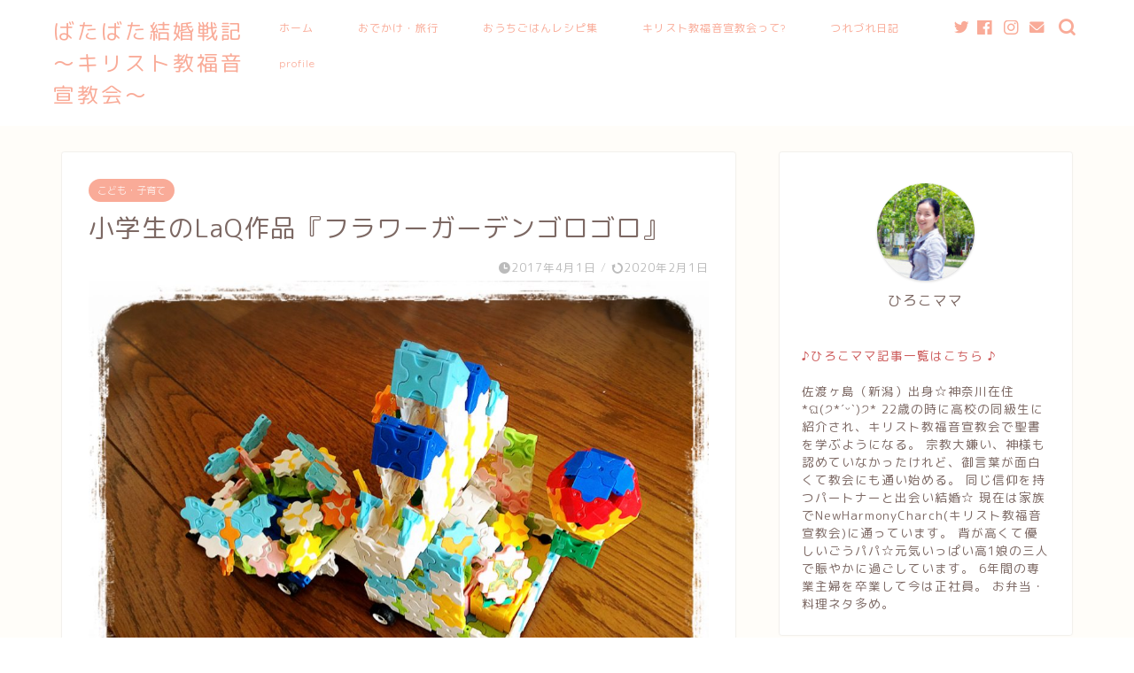

--- FILE ---
content_type: text/html; charset=UTF-8
request_url: https://marry-bless.com/diary/child-care/11046.html
body_size: 20855
content:
<!DOCTYPE html>
<html lang="ja">
<head prefix="og: http://ogp.me/ns# fb: http://ogp.me/ns/fb# article: http://ogp.me/ns/article#">
<meta charset="utf-8">
<meta http-equiv="X-UA-Compatible" content="IE=edge">
<meta name="viewport" content="width=device-width, initial-scale=1">
<!-- ここからOGP -->
<meta property="og:type" content="blog">
<meta property="og:title" content="小学生のLaQ作品『フラワーガーデンゴロゴロ』｜キリスト教福音宣教会CGM会員による体験レポ〜ばたばた結婚戦記"> 
<meta property="og:url" content="https://marry-bless.com/diary/child-care/11046.html"> 
<meta property="og:description" content="小学生のLaQ作品今回はアレンジ作品。 お花や気球がくっついている車？ にオリジナルのお城をくっつけています。"> 
<meta property="og:image" content="https://marry-bless.com/wp-content/uploads/2017/04/2017-04-01-20.12.12.jpg">
<meta property="og:site_name" content="キリスト教福音宣教会CGM会員による体験レポ〜ばたばた結婚戦記">
<meta property="fb:admins" content="">
<meta name="twitter:card" content="summary_large_image">
<!-- ここまでOGP --> 

<meta name="description" itemprop="description" content="小学生のLaQ作品今回はアレンジ作品。 お花や気球がくっついている車？ にオリジナルのお城をくっつけています。">
<link rel="canonical" href="https://marry-bless.com/diary/child-care/11046.html">
<title>小学生のLaQ作品『フラワーガーデンゴロゴロ』</title>
	<style>img:is([sizes="auto" i], [sizes^="auto," i]) { contain-intrinsic-size: 3000px 1500px }</style>
	
		<!-- All in One SEO 4.9.3 - aioseo.com -->
	<meta name="description" content="小学生のLaQ作品今回はアレンジ作品。 お花や気球がくっついている車？ にオリジナルのお城をくっつけています。"/>
	<meta name="robots" content="max-image-preview:large"/>
	<meta name="author" content="ひろこママ"/>
	<meta name="keywords" content="摂理の小学生"/>
	<link rel="canonical" href="https://marry-bless.com/diary/child-care/11046.html"/>
	<meta name="generator" content="All in One SEO (AIOSEO) 4.9.3"/>
		<script type="application/ld+json" class="aioseo-schema">
			{"@context":"https:\/\/schema.org","@graph":[{"@type":"Article","@id":"https:\/\/marry-bless.com\/diary\/child-care\/11046.html#article","name":"\u5c0f\u5b66\u751f\u306eLaQ\u4f5c\u54c1\u300e\u30d5\u30e9\u30ef\u30fc\u30ac\u30fc\u30c7\u30f3\u30b4\u30ed\u30b4\u30ed\u300f","headline":"\u5c0f\u5b66\u751f\u306eLaQ\u4f5c\u54c1\u300e\u30d5\u30e9\u30ef\u30fc\u30ac\u30fc\u30c7\u30f3\u30b4\u30ed\u30b4\u30ed\u300f","author":{"@id":"https:\/\/marry-bless.com\/author\/hirokomama#author"},"publisher":{"@id":"https:\/\/marry-bless.com\/#organization"},"image":{"@type":"ImageObject","url":"https:\/\/marry-bless.com\/wp-content\/uploads\/2017\/04\/2017-04-01-20.12.12.jpg","width":2551,"height":1913,"caption":"LaQ\u3010\u30d5\u30e9\u30ef\u30fc\u30ac\u30fc\u30c7\u30f3\u30b4\u30ed\u30b4\u30ed\u3011"},"datePublished":"2017-04-01T20:19:11+09:00","dateModified":"2020-02-01T09:46:16+09:00","inLanguage":"ja","mainEntityOfPage":{"@id":"https:\/\/marry-bless.com\/diary\/child-care\/11046.html#webpage"},"isPartOf":{"@id":"https:\/\/marry-bless.com\/diary\/child-care\/11046.html#webpage"},"articleSection":"\u3053\u3069\u3082\u30fb\u5b50\u80b2\u3066, \u6442\u7406\u306e\u5c0f\u5b66\u751f"},{"@type":"BreadcrumbList","@id":"https:\/\/marry-bless.com\/diary\/child-care\/11046.html#breadcrumblist","itemListElement":[{"@type":"ListItem","@id":"https:\/\/marry-bless.com#listItem","position":1,"name":"Home","item":"https:\/\/marry-bless.com","nextItem":{"@type":"ListItem","@id":"https:\/\/marry-bless.com\/category\/diary#listItem","name":"\u3064\u308c\u3065\u308c\u65e5\u8a18"}},{"@type":"ListItem","@id":"https:\/\/marry-bless.com\/category\/diary#listItem","position":2,"name":"\u3064\u308c\u3065\u308c\u65e5\u8a18","item":"https:\/\/marry-bless.com\/category\/diary","nextItem":{"@type":"ListItem","@id":"https:\/\/marry-bless.com\/category\/diary\/child-care#listItem","name":"\u3053\u3069\u3082\u30fb\u5b50\u80b2\u3066"},"previousItem":{"@type":"ListItem","@id":"https:\/\/marry-bless.com#listItem","name":"Home"}},{"@type":"ListItem","@id":"https:\/\/marry-bless.com\/category\/diary\/child-care#listItem","position":3,"name":"\u3053\u3069\u3082\u30fb\u5b50\u80b2\u3066","item":"https:\/\/marry-bless.com\/category\/diary\/child-care","nextItem":{"@type":"ListItem","@id":"https:\/\/marry-bless.com\/diary\/child-care\/11046.html#listItem","name":"\u5c0f\u5b66\u751f\u306eLaQ\u4f5c\u54c1\u300e\u30d5\u30e9\u30ef\u30fc\u30ac\u30fc\u30c7\u30f3\u30b4\u30ed\u30b4\u30ed\u300f"},"previousItem":{"@type":"ListItem","@id":"https:\/\/marry-bless.com\/category\/diary#listItem","name":"\u3064\u308c\u3065\u308c\u65e5\u8a18"}},{"@type":"ListItem","@id":"https:\/\/marry-bless.com\/diary\/child-care\/11046.html#listItem","position":4,"name":"\u5c0f\u5b66\u751f\u306eLaQ\u4f5c\u54c1\u300e\u30d5\u30e9\u30ef\u30fc\u30ac\u30fc\u30c7\u30f3\u30b4\u30ed\u30b4\u30ed\u300f","previousItem":{"@type":"ListItem","@id":"https:\/\/marry-bless.com\/category\/diary\/child-care#listItem","name":"\u3053\u3069\u3082\u30fb\u5b50\u80b2\u3066"}}]},{"@type":"Organization","@id":"https:\/\/marry-bless.com\/#organization","name":"\u30ad\u30ea\u30b9\u30c8\u6559\u798f\u97f3\u5ba3\u6559\u4f1aCGM\u4f1a\u54e1\u306b\u3088\u308b\u4f53\u9a13\u30ec\u30dd\u301c\u3070\u305f\u3070\u305f\u7d50\u5a5a\u6226\u8a18","description":"\u7279\u6b8a\u306a\u751f\u6d3b\u30b9\u30bf\u30a4\u30eb\uff1f\u5b50\u80b2\u3066\uff1f\u6559\u4f1a\u30fb\u4fe1\u4ef0\u30fb\u7d50\u5a5a\u751f\u6d3b\u30fb\u30ea\u30a2\u30eb\u306a\u65e5\u5e38\uff01\uff01","url":"https:\/\/marry-bless.com\/"},{"@type":"Person","@id":"https:\/\/marry-bless.com\/author\/hirokomama#author","url":"https:\/\/marry-bless.com\/author\/hirokomama","name":"\u3072\u308d\u3053\u30de\u30de","image":{"@type":"ImageObject","@id":"https:\/\/marry-bless.com\/diary\/child-care\/11046.html#authorImage","url":"https:\/\/marry-bless.com\/wp-content\/uploads\/2020\/06\/20-06-27-21-56-35-274_deco-120x120.jpg","width":96,"height":96,"caption":"\u3072\u308d\u3053\u30de\u30de"}},{"@type":"WebPage","@id":"https:\/\/marry-bless.com\/diary\/child-care\/11046.html#webpage","url":"https:\/\/marry-bless.com\/diary\/child-care\/11046.html","name":"\u5c0f\u5b66\u751f\u306eLaQ\u4f5c\u54c1\u300e\u30d5\u30e9\u30ef\u30fc\u30ac\u30fc\u30c7\u30f3\u30b4\u30ed\u30b4\u30ed\u300f","description":"\u5c0f\u5b66\u751f\u306eLaQ\u4f5c\u54c1\u4eca\u56de\u306f\u30a2\u30ec\u30f3\u30b8\u4f5c\u54c1\u3002 \u304a\u82b1\u3084\u6c17\u7403\u304c\u304f\u3063\u3064\u3044\u3066\u3044\u308b\u8eca\uff1f \u306b\u30aa\u30ea\u30b8\u30ca\u30eb\u306e\u304a\u57ce\u3092\u304f\u3063\u3064\u3051\u3066\u3044\u307e\u3059\u3002","inLanguage":"ja","isPartOf":{"@id":"https:\/\/marry-bless.com\/#website"},"breadcrumb":{"@id":"https:\/\/marry-bless.com\/diary\/child-care\/11046.html#breadcrumblist"},"author":{"@id":"https:\/\/marry-bless.com\/author\/hirokomama#author"},"creator":{"@id":"https:\/\/marry-bless.com\/author\/hirokomama#author"},"image":{"@type":"ImageObject","url":"https:\/\/marry-bless.com\/wp-content\/uploads\/2017\/04\/2017-04-01-20.12.12.jpg","@id":"https:\/\/marry-bless.com\/diary\/child-care\/11046.html\/#mainImage","width":2551,"height":1913,"caption":"LaQ\u3010\u30d5\u30e9\u30ef\u30fc\u30ac\u30fc\u30c7\u30f3\u30b4\u30ed\u30b4\u30ed\u3011"},"primaryImageOfPage":{"@id":"https:\/\/marry-bless.com\/diary\/child-care\/11046.html#mainImage"},"datePublished":"2017-04-01T20:19:11+09:00","dateModified":"2020-02-01T09:46:16+09:00"},{"@type":"WebSite","@id":"https:\/\/marry-bless.com\/#website","url":"https:\/\/marry-bless.com\/","name":"\u30ad\u30ea\u30b9\u30c8\u6559\u798f\u97f3\u5ba3\u6559\u4f1aCGM\u4f1a\u54e1\u306b\u3088\u308b\u4f53\u9a13\u30ec\u30dd\u301c\u3070\u305f\u3070\u305f\u7d50\u5a5a\u6226\u8a18","description":"\u7279\u6b8a\u306a\u751f\u6d3b\u30b9\u30bf\u30a4\u30eb\uff1f\u5b50\u80b2\u3066\uff1f\u6559\u4f1a\u30fb\u4fe1\u4ef0\u30fb\u7d50\u5a5a\u751f\u6d3b\u30fb\u30ea\u30a2\u30eb\u306a\u65e5\u5e38\uff01\uff01","inLanguage":"ja","publisher":{"@id":"https:\/\/marry-bless.com\/#organization"}}]}
		</script>
		<!-- All in One SEO -->

<link rel='dns-prefetch' href='//ajax.googleapis.com'/>
<link rel='dns-prefetch' href='//cdnjs.cloudflare.com'/>
<link rel='dns-prefetch' href='//www.googletagmanager.com'/>
<link rel="alternate" type="application/rss+xml" title="キリスト教福音宣教会CGM会員による体験レポ〜ばたばた結婚戦記 &raquo; フィード" href="https://marry-bless.com/feed"/>
<link rel="alternate" type="application/rss+xml" title="キリスト教福音宣教会CGM会員による体験レポ〜ばたばた結婚戦記 &raquo; コメントフィード" href="https://marry-bless.com/comments/feed"/>
<script type="text/javascript" id="wpp-js" src="https://marry-bless.com/wp-content/plugins/wordpress-popular-posts/assets/js/wpp.min.js?ver=7.3.6" data-sampling="0" data-sampling-rate="100" data-api-url="https://marry-bless.com/wp-json/wordpress-popular-posts" data-post-id="11046" data-token="3c98bf9fe5" data-lang="0" data-debug="0"></script>
<link rel="alternate" type="application/rss+xml" title="キリスト教福音宣教会CGM会員による体験レポ〜ばたばた結婚戦記 &raquo; 小学生のLaQ作品『フラワーガーデンゴロゴロ』 のコメントのフィード" href="https://marry-bless.com/diary/child-care/11046.html/feed"/>
<script type="text/javascript">//<![CDATA[
window._wpemojiSettings={"baseUrl":"https:\/\/s.w.org\/images\/core\/emoji\/15.0.3\/72x72\/","ext":".png","svgUrl":"https:\/\/s.w.org\/images\/core\/emoji\/15.0.3\/svg\/","svgExt":".svg","source":{"concatemoji":"https:\/\/marry-bless.com\/wp-includes\/js\/wp-emoji-release.min.js?ver=d3849bddb3c2098359659a1f7fe1991d"}};!function(i,n){var o,s,e;function c(e){try{var t={supportTests:e,timestamp:(new Date).valueOf()};sessionStorage.setItem(o,JSON.stringify(t))}catch(e){}}function p(e,t,n){e.clearRect(0,0,e.canvas.width,e.canvas.height),e.fillText(t,0,0);var t=new Uint32Array(e.getImageData(0,0,e.canvas.width,e.canvas.height).data),r=(e.clearRect(0,0,e.canvas.width,e.canvas.height),e.fillText(n,0,0),new Uint32Array(e.getImageData(0,0,e.canvas.width,e.canvas.height).data));return t.every(function(e,t){return e===r[t]})}function u(e,t,n){switch(t){case"flag":return n(e,"\ud83c\udff3\ufe0f\u200d\u26a7\ufe0f","\ud83c\udff3\ufe0f\u200b\u26a7\ufe0f")?!1:!n(e,"\ud83c\uddfa\ud83c\uddf3","\ud83c\uddfa\u200b\ud83c\uddf3")&&!n(e,"\ud83c\udff4\udb40\udc67\udb40\udc62\udb40\udc65\udb40\udc6e\udb40\udc67\udb40\udc7f","\ud83c\udff4\u200b\udb40\udc67\u200b\udb40\udc62\u200b\udb40\udc65\u200b\udb40\udc6e\u200b\udb40\udc67\u200b\udb40\udc7f");case"emoji":return!n(e,"\ud83d\udc26\u200d\u2b1b","\ud83d\udc26\u200b\u2b1b")}return!1}function f(e,t,n){var r="undefined"!=typeof WorkerGlobalScope&&self instanceof WorkerGlobalScope?new OffscreenCanvas(300,150):i.createElement("canvas"),a=r.getContext("2d",{willReadFrequently:!0}),o=(a.textBaseline="top",a.font="600 32px Arial",{});return e.forEach(function(e){o[e]=t(a,e,n)}),o}function t(e){var t=i.createElement("script");t.src=e,t.defer=!0,i.head.appendChild(t)}"undefined"!=typeof Promise&&(o="wpEmojiSettingsSupports",s=["flag","emoji"],n.supports={everything:!0,everythingExceptFlag:!0},e=new Promise(function(e){i.addEventListener("DOMContentLoaded",e,{once:!0})}),new Promise(function(t){var n=function(){try{var e=JSON.parse(sessionStorage.getItem(o));if("object"==typeof e&&"number"==typeof e.timestamp&&(new Date).valueOf()<e.timestamp+604800&&"object"==typeof e.supportTests)return e.supportTests}catch(e){}return null}();if(!n){if("undefined"!=typeof Worker&&"undefined"!=typeof OffscreenCanvas&&"undefined"!=typeof URL&&URL.createObjectURL&&"undefined"!=typeof Blob)try{var e="postMessage("+f.toString()+"("+[JSON.stringify(s),u.toString(),p.toString()].join(",")+"));",r=new Blob([e],{type:"text/javascript"}),a=new Worker(URL.createObjectURL(r),{name:"wpTestEmojiSupports"});return void(a.onmessage=function(e){c(n=e.data),a.terminate(),t(n)})}catch(e){}c(n=f(s,u,p))}t(n)}).then(function(e){for(var t in e)n.supports[t]=e[t],n.supports.everything=n.supports.everything&&n.supports[t],"flag"!==t&&(n.supports.everythingExceptFlag=n.supports.everythingExceptFlag&&n.supports[t]);n.supports.everythingExceptFlag=n.supports.everythingExceptFlag&&!n.supports.flag,n.DOMReady=!1,n.readyCallback=function(){n.DOMReady=!0}}).then(function(){return e}).then(function(){var e;n.supports.everything||(n.readyCallback(),(e=n.source||{}).concatemoji?t(e.concatemoji):e.wpemoji&&e.twemoji&&(t(e.twemoji),t(e.wpemoji)))}))}((window,document),window._wpemojiSettings);
//]]></script>
<style id='wp-emoji-styles-inline-css' type='text/css'>

	img.wp-smiley, img.emoji {
		display: inline !important;
		border: none !important;
		box-shadow: none !important;
		height: 1em !important;
		width: 1em !important;
		margin: 0 0.07em !important;
		vertical-align: -0.1em !important;
		background: none !important;
		padding: 0 !important;
	}
</style>
<link rel='stylesheet' id='wp-block-library-css' href='https://marry-bless.com/wp-includes/css/dist/block-library/style.min.css?ver=d3849bddb3c2098359659a1f7fe1991d' type='text/css' media='all'/>
<link rel='stylesheet' id='aioseo/css/src/vue/standalone/blocks/table-of-contents/global.scss-css' href='https://marry-bless.com/wp-content/plugins/all-in-one-seo-pack/dist/Lite/assets/css/table-of-contents/global.e90f6d47.css?ver=4.9.3' type='text/css' media='all'/>
<style id='classic-theme-styles-inline-css' type='text/css'>
/*! This file is auto-generated */
.wp-block-button__link{color:#fff;background-color:#32373c;border-radius:9999px;box-shadow:none;text-decoration:none;padding:calc(.667em + 2px) calc(1.333em + 2px);font-size:1.125em}.wp-block-file__button{background:#32373c;color:#fff;text-decoration:none}
</style>
<style id='global-styles-inline-css' type='text/css'>
:root{--wp--preset--aspect-ratio--square: 1;--wp--preset--aspect-ratio--4-3: 4/3;--wp--preset--aspect-ratio--3-4: 3/4;--wp--preset--aspect-ratio--3-2: 3/2;--wp--preset--aspect-ratio--2-3: 2/3;--wp--preset--aspect-ratio--16-9: 16/9;--wp--preset--aspect-ratio--9-16: 9/16;--wp--preset--color--black: #000000;--wp--preset--color--cyan-bluish-gray: #abb8c3;--wp--preset--color--white: #ffffff;--wp--preset--color--pale-pink: #f78da7;--wp--preset--color--vivid-red: #cf2e2e;--wp--preset--color--luminous-vivid-orange: #ff6900;--wp--preset--color--luminous-vivid-amber: #fcb900;--wp--preset--color--light-green-cyan: #7bdcb5;--wp--preset--color--vivid-green-cyan: #00d084;--wp--preset--color--pale-cyan-blue: #8ed1fc;--wp--preset--color--vivid-cyan-blue: #0693e3;--wp--preset--color--vivid-purple: #9b51e0;--wp--preset--gradient--vivid-cyan-blue-to-vivid-purple: linear-gradient(135deg,rgba(6,147,227,1) 0%,rgb(155,81,224) 100%);--wp--preset--gradient--light-green-cyan-to-vivid-green-cyan: linear-gradient(135deg,rgb(122,220,180) 0%,rgb(0,208,130) 100%);--wp--preset--gradient--luminous-vivid-amber-to-luminous-vivid-orange: linear-gradient(135deg,rgba(252,185,0,1) 0%,rgba(255,105,0,1) 100%);--wp--preset--gradient--luminous-vivid-orange-to-vivid-red: linear-gradient(135deg,rgba(255,105,0,1) 0%,rgb(207,46,46) 100%);--wp--preset--gradient--very-light-gray-to-cyan-bluish-gray: linear-gradient(135deg,rgb(238,238,238) 0%,rgb(169,184,195) 100%);--wp--preset--gradient--cool-to-warm-spectrum: linear-gradient(135deg,rgb(74,234,220) 0%,rgb(151,120,209) 20%,rgb(207,42,186) 40%,rgb(238,44,130) 60%,rgb(251,105,98) 80%,rgb(254,248,76) 100%);--wp--preset--gradient--blush-light-purple: linear-gradient(135deg,rgb(255,206,236) 0%,rgb(152,150,240) 100%);--wp--preset--gradient--blush-bordeaux: linear-gradient(135deg,rgb(254,205,165) 0%,rgb(254,45,45) 50%,rgb(107,0,62) 100%);--wp--preset--gradient--luminous-dusk: linear-gradient(135deg,rgb(255,203,112) 0%,rgb(199,81,192) 50%,rgb(65,88,208) 100%);--wp--preset--gradient--pale-ocean: linear-gradient(135deg,rgb(255,245,203) 0%,rgb(182,227,212) 50%,rgb(51,167,181) 100%);--wp--preset--gradient--electric-grass: linear-gradient(135deg,rgb(202,248,128) 0%,rgb(113,206,126) 100%);--wp--preset--gradient--midnight: linear-gradient(135deg,rgb(2,3,129) 0%,rgb(40,116,252) 100%);--wp--preset--font-size--small: 13px;--wp--preset--font-size--medium: 20px;--wp--preset--font-size--large: 36px;--wp--preset--font-size--x-large: 42px;--wp--preset--spacing--20: 0.44rem;--wp--preset--spacing--30: 0.67rem;--wp--preset--spacing--40: 1rem;--wp--preset--spacing--50: 1.5rem;--wp--preset--spacing--60: 2.25rem;--wp--preset--spacing--70: 3.38rem;--wp--preset--spacing--80: 5.06rem;--wp--preset--shadow--natural: 6px 6px 9px rgba(0, 0, 0, 0.2);--wp--preset--shadow--deep: 12px 12px 50px rgba(0, 0, 0, 0.4);--wp--preset--shadow--sharp: 6px 6px 0px rgba(0, 0, 0, 0.2);--wp--preset--shadow--outlined: 6px 6px 0px -3px rgba(255, 255, 255, 1), 6px 6px rgba(0, 0, 0, 1);--wp--preset--shadow--crisp: 6px 6px 0px rgba(0, 0, 0, 1);}:where(.is-layout-flex){gap: 0.5em;}:where(.is-layout-grid){gap: 0.5em;}body .is-layout-flex{display: flex;}.is-layout-flex{flex-wrap: wrap;align-items: center;}.is-layout-flex > :is(*, div){margin: 0;}body .is-layout-grid{display: grid;}.is-layout-grid > :is(*, div){margin: 0;}:where(.wp-block-columns.is-layout-flex){gap: 2em;}:where(.wp-block-columns.is-layout-grid){gap: 2em;}:where(.wp-block-post-template.is-layout-flex){gap: 1.25em;}:where(.wp-block-post-template.is-layout-grid){gap: 1.25em;}.has-black-color{color: var(--wp--preset--color--black) !important;}.has-cyan-bluish-gray-color{color: var(--wp--preset--color--cyan-bluish-gray) !important;}.has-white-color{color: var(--wp--preset--color--white) !important;}.has-pale-pink-color{color: var(--wp--preset--color--pale-pink) !important;}.has-vivid-red-color{color: var(--wp--preset--color--vivid-red) !important;}.has-luminous-vivid-orange-color{color: var(--wp--preset--color--luminous-vivid-orange) !important;}.has-luminous-vivid-amber-color{color: var(--wp--preset--color--luminous-vivid-amber) !important;}.has-light-green-cyan-color{color: var(--wp--preset--color--light-green-cyan) !important;}.has-vivid-green-cyan-color{color: var(--wp--preset--color--vivid-green-cyan) !important;}.has-pale-cyan-blue-color{color: var(--wp--preset--color--pale-cyan-blue) !important;}.has-vivid-cyan-blue-color{color: var(--wp--preset--color--vivid-cyan-blue) !important;}.has-vivid-purple-color{color: var(--wp--preset--color--vivid-purple) !important;}.has-black-background-color{background-color: var(--wp--preset--color--black) !important;}.has-cyan-bluish-gray-background-color{background-color: var(--wp--preset--color--cyan-bluish-gray) !important;}.has-white-background-color{background-color: var(--wp--preset--color--white) !important;}.has-pale-pink-background-color{background-color: var(--wp--preset--color--pale-pink) !important;}.has-vivid-red-background-color{background-color: var(--wp--preset--color--vivid-red) !important;}.has-luminous-vivid-orange-background-color{background-color: var(--wp--preset--color--luminous-vivid-orange) !important;}.has-luminous-vivid-amber-background-color{background-color: var(--wp--preset--color--luminous-vivid-amber) !important;}.has-light-green-cyan-background-color{background-color: var(--wp--preset--color--light-green-cyan) !important;}.has-vivid-green-cyan-background-color{background-color: var(--wp--preset--color--vivid-green-cyan) !important;}.has-pale-cyan-blue-background-color{background-color: var(--wp--preset--color--pale-cyan-blue) !important;}.has-vivid-cyan-blue-background-color{background-color: var(--wp--preset--color--vivid-cyan-blue) !important;}.has-vivid-purple-background-color{background-color: var(--wp--preset--color--vivid-purple) !important;}.has-black-border-color{border-color: var(--wp--preset--color--black) !important;}.has-cyan-bluish-gray-border-color{border-color: var(--wp--preset--color--cyan-bluish-gray) !important;}.has-white-border-color{border-color: var(--wp--preset--color--white) !important;}.has-pale-pink-border-color{border-color: var(--wp--preset--color--pale-pink) !important;}.has-vivid-red-border-color{border-color: var(--wp--preset--color--vivid-red) !important;}.has-luminous-vivid-orange-border-color{border-color: var(--wp--preset--color--luminous-vivid-orange) !important;}.has-luminous-vivid-amber-border-color{border-color: var(--wp--preset--color--luminous-vivid-amber) !important;}.has-light-green-cyan-border-color{border-color: var(--wp--preset--color--light-green-cyan) !important;}.has-vivid-green-cyan-border-color{border-color: var(--wp--preset--color--vivid-green-cyan) !important;}.has-pale-cyan-blue-border-color{border-color: var(--wp--preset--color--pale-cyan-blue) !important;}.has-vivid-cyan-blue-border-color{border-color: var(--wp--preset--color--vivid-cyan-blue) !important;}.has-vivid-purple-border-color{border-color: var(--wp--preset--color--vivid-purple) !important;}.has-vivid-cyan-blue-to-vivid-purple-gradient-background{background: var(--wp--preset--gradient--vivid-cyan-blue-to-vivid-purple) !important;}.has-light-green-cyan-to-vivid-green-cyan-gradient-background{background: var(--wp--preset--gradient--light-green-cyan-to-vivid-green-cyan) !important;}.has-luminous-vivid-amber-to-luminous-vivid-orange-gradient-background{background: var(--wp--preset--gradient--luminous-vivid-amber-to-luminous-vivid-orange) !important;}.has-luminous-vivid-orange-to-vivid-red-gradient-background{background: var(--wp--preset--gradient--luminous-vivid-orange-to-vivid-red) !important;}.has-very-light-gray-to-cyan-bluish-gray-gradient-background{background: var(--wp--preset--gradient--very-light-gray-to-cyan-bluish-gray) !important;}.has-cool-to-warm-spectrum-gradient-background{background: var(--wp--preset--gradient--cool-to-warm-spectrum) !important;}.has-blush-light-purple-gradient-background{background: var(--wp--preset--gradient--blush-light-purple) !important;}.has-blush-bordeaux-gradient-background{background: var(--wp--preset--gradient--blush-bordeaux) !important;}.has-luminous-dusk-gradient-background{background: var(--wp--preset--gradient--luminous-dusk) !important;}.has-pale-ocean-gradient-background{background: var(--wp--preset--gradient--pale-ocean) !important;}.has-electric-grass-gradient-background{background: var(--wp--preset--gradient--electric-grass) !important;}.has-midnight-gradient-background{background: var(--wp--preset--gradient--midnight) !important;}.has-small-font-size{font-size: var(--wp--preset--font-size--small) !important;}.has-medium-font-size{font-size: var(--wp--preset--font-size--medium) !important;}.has-large-font-size{font-size: var(--wp--preset--font-size--large) !important;}.has-x-large-font-size{font-size: var(--wp--preset--font-size--x-large) !important;}
:where(.wp-block-post-template.is-layout-flex){gap: 1.25em;}:where(.wp-block-post-template.is-layout-grid){gap: 1.25em;}
:where(.wp-block-columns.is-layout-flex){gap: 2em;}:where(.wp-block-columns.is-layout-grid){gap: 2em;}
:root :where(.wp-block-pullquote){font-size: 1.5em;line-height: 1.6;}
</style>
<link rel='stylesheet' id='contact-form-7-css' href='https://marry-bless.com/wp-content/plugins/contact-form-7/includes/css/styles.css?ver=6.1.4' type='text/css' media='all'/>
<link rel='stylesheet' id='toc-screen-css' href='https://marry-bless.com/wp-content/plugins/table-of-contents-plus/screen.min.css?ver=2411.1' type='text/css' media='all'/>
<link rel='stylesheet' id='ppress-frontend-css' href='https://marry-bless.com/wp-content/plugins/wp-user-avatar/assets/css/frontend.min.css?ver=4.16.8' type='text/css' media='all'/>
<link rel='stylesheet' id='ppress-flatpickr-css' href='https://marry-bless.com/wp-content/plugins/wp-user-avatar/assets/flatpickr/flatpickr.min.css?ver=4.16.8' type='text/css' media='all'/>
<link rel='stylesheet' id='ppress-select2-css' href='https://marry-bless.com/wp-content/plugins/wp-user-avatar/assets/select2/select2.min.css?ver=d3849bddb3c2098359659a1f7fe1991d' type='text/css' media='all'/>
<link rel='stylesheet' id='wordpress-popular-posts-css-css' href='https://marry-bless.com/wp-content/plugins/wordpress-popular-posts/assets/css/wpp.css?ver=7.3.6' type='text/css' media='all'/>
<link rel='stylesheet' id='theme-style-css' href='https://marry-bless.com/wp-content/themes/jin/style.css?ver=d3849bddb3c2098359659a1f7fe1991d' type='text/css' media='all'/>
<link rel='stylesheet' id='swiper-style-css' href='https://cdnjs.cloudflare.com/ajax/libs/Swiper/4.0.7/css/swiper.min.css?ver=d3849bddb3c2098359659a1f7fe1991d' type='text/css' media='all'/>
<script type="text/javascript" src="https://ajax.googleapis.com/ajax/libs/jquery/1.12.4/jquery.min.js?ver=d3849bddb3c2098359659a1f7fe1991d" id="jquery-js"></script>
<script type="text/javascript" src="https://marry-bless.com/wp-content/plugins/wp-user-avatar/assets/flatpickr/flatpickr.min.js?ver=4.16.8" id="ppress-flatpickr-js"></script>
<script type="text/javascript" src="https://marry-bless.com/wp-content/plugins/wp-user-avatar/assets/select2/select2.min.js?ver=4.16.8" id="ppress-select2-js"></script>

<!-- Site Kit によって追加された Google タグ（gtag.js）スニペット -->
<!-- Google アナリティクス スニペット (Site Kit が追加) -->
<script type="text/javascript" src="https://www.googletagmanager.com/gtag/js?id=GT-NFPTRRD" id="google_gtagjs-js" async></script>
<script type="text/javascript" id="google_gtagjs-js-after">//<![CDATA[
window.dataLayer=window.dataLayer||[];function gtag(){dataLayer.push(arguments);}gtag("set","linker",{"domains":["marry-bless.com"]});gtag("js",new Date());gtag("set","developer_id.dZTNiMT",true);gtag("config","GT-NFPTRRD");
//]]></script>
<link rel="https://api.w.org/" href="https://marry-bless.com/wp-json/"/><link rel="alternate" title="JSON" type="application/json" href="https://marry-bless.com/wp-json/wp/v2/posts/11046"/><link rel="alternate" title="oEmbed (JSON)" type="application/json+oembed" href="https://marry-bless.com/wp-json/oembed/1.0/embed?url=https%3A%2F%2Fmarry-bless.com%2Fdiary%2Fchild-care%2F11046.html"/>
<link rel="alternate" title="oEmbed (XML)" type="text/xml+oembed" href="https://marry-bless.com/wp-json/oembed/1.0/embed?url=https%3A%2F%2Fmarry-bless.com%2Fdiary%2Fchild-care%2F11046.html&#038;format=xml"/>
	<link rel="preconnect" href="https://fonts.googleapis.com">
	<link rel="preconnect" href="https://fonts.gstatic.com">
	<meta name="generator" content="Site Kit by Google 1.170.0"/>            <style id="wpp-loading-animation-styles">@-webkit-keyframes bgslide{from{background-position-x:0}to{background-position-x:-200%}}@keyframes bgslide{from{background-position-x:0}to{background-position-x:-200%}}.wpp-widget-block-placeholder,.wpp-shortcode-placeholder{margin:0 auto;width:60px;height:3px;background:#dd3737;background:linear-gradient(90deg,#dd3737 0%,#571313 10%,#dd3737 100%);background-size:200% auto;border-radius:3px;-webkit-animation:bgslide 1s infinite linear;animation:bgslide 1s infinite linear}</style>
            	<style type="text/css">
		#wrapper {
			background-color: #fffdf9;
			background-image: url();
					}

		.related-entry-headline-text span:before,
		#comment-title span:before,
		#reply-title span:before {
			background-color: #f9ab98;
			border-color: #f9ab98 !important;
		}

		#breadcrumb:after,
		#page-top a {
			background-color: #dd8571;
		}

		footer {
			background-color: #dd8571;
		}

		.footer-inner a,
		#copyright,
		#copyright-center {
			border-color: #fff !important;
			color: #fff !important;
		}

		#footer-widget-area {
			border-color: #fff !important;
		}

		.page-top-footer a {
			color: #dd8571 !important;
		}

		#breadcrumb ul li,
		#breadcrumb ul li a {
			color: #dd8571 !important;
		}

		body,
		a,
		a:link,
		a:visited,
		.my-profile,
		.widgettitle,
		.tabBtn-mag label {
			color: #7c6863;
		}

		a:hover {
			color: #e56424;
		}

		.widget_nav_menu ul>li>a:before,
		.widget_categories ul>li>a:before,
		.widget_pages ul>li>a:before,
		.widget_recent_entries ul>li>a:before,
		.widget_archive ul>li>a:before,
		.widget_archive form:after,
		.widget_categories form:after,
		.widget_nav_menu ul>li>ul.sub-menu>li>a:before,
		.widget_categories ul>li>.children>li>a:before,
		.widget_pages ul>li>.children>li>a:before,
		.widget_nav_menu ul>li>ul.sub-menu>li>ul.sub-menu li>a:before,
		.widget_categories ul>li>.children>li>.children li>a:before,
		.widget_pages ul>li>.children>li>.children li>a:before {
			color: #f9ab98;
		}

		.widget_nav_menu ul .sub-menu .sub-menu li a:before {
			background-color: #7c6863 !important;
		}
		.d--labeling-act-border{
			border-color: rgba(124,104,99,0.18);
		}
		.c--labeling-act.d--labeling-act-solid{
			background-color: rgba(124,104,99,0.06);
		}
		.a--labeling-act{
			color: rgba(124,104,99,0.6);
		}
		.a--labeling-small-act span{
			background-color: rgba(124,104,99,0.21);
		}
		.c--labeling-act.d--labeling-act-strong{
			background-color: rgba(124,104,99,0.045);
		}
		.d--labeling-act-strong .a--labeling-act{
			color: rgba(124,104,99,0.75);
		}


		footer .footer-widget,
		footer .footer-widget a,
		footer .footer-widget ul li,
		.footer-widget.widget_nav_menu ul>li>a:before,
		.footer-widget.widget_categories ul>li>a:before,
		.footer-widget.widget_recent_entries ul>li>a:before,
		.footer-widget.widget_pages ul>li>a:before,
		.footer-widget.widget_archive ul>li>a:before,
		footer .widget_tag_cloud .tagcloud a:before {
			color: #fff !important;
			border-color: #fff !important;
		}

		footer .footer-widget .widgettitle {
			color: #fff !important;
			border-color: #f9ab98 !important;
		}

		footer .widget_nav_menu ul .children .children li a:before,
		footer .widget_categories ul .children .children li a:before,
		footer .widget_nav_menu ul .sub-menu .sub-menu li a:before {
			background-color: #fff !important;
		}

		#drawernav a:hover,
		.post-list-title,
		#prev-next p,
		#toc_container .toc_list li a {
			color: #7c6863 !important;
		}

		#header-box {
			background-color: #ffffff;
		}

		@media (min-width: 768px) {

			#header-box .header-box10-bg:before,
			#header-box .header-box11-bg:before {
				border-radius: 2px;
			}
		}

		@media (min-width: 768px) {
			.top-image-meta {
				margin-top: calc(0px - 30px);
			}
		}

		@media (min-width: 1200px) {
			.top-image-meta {
				margin-top: calc(0px);
			}
		}

		.pickup-contents:before {
			background-color: #ffffff !important;
		}

		.main-image-text {
			color: #ffb27f;
		}

		.main-image-text-sub {
			color: #ffb27f;
		}

		@media (min-width: 481px) {
			#site-info {
				padding-top: 17px !important;
				padding-bottom: 17px !important;
			}
		}

		#site-info span a {
			color: #f9ab98 !important;
		}

		#headmenu .headsns .line a svg {
			fill: #f9ab98 !important;
		}

		#headmenu .headsns a,
		#headmenu {
			color: #f9ab98 !important;
			border-color: #f9ab98 !important;
		}

		.profile-follow .line-sns a svg {
			fill: #f9ab98 !important;
		}

		.profile-follow .line-sns a:hover svg {
			fill: #f9ab98 !important;
		}

		.profile-follow a {
			color: #f9ab98 !important;
			border-color: #f9ab98 !important;
		}

		.profile-follow a:hover,
		#headmenu .headsns a:hover {
			color: #f9ab98 !important;
			border-color: #f9ab98 !important;
		}

		.search-box:hover {
			color: #f9ab98 !important;
			border-color: #f9ab98 !important;
		}

		#header #headmenu .headsns .line a:hover svg {
			fill: #f9ab98 !important;
		}

		.cps-icon-bar,
		#navtoggle:checked+.sp-menu-open .cps-icon-bar {
			background-color: #f9ab98;
		}

		#nav-container {
			background-color: #ffffff;
		}

		.menu-box .menu-item svg {
			fill: #f9ab98;
		}

		#drawernav ul.menu-box>li>a,
		#drawernav2 ul.menu-box>li>a,
		#drawernav3 ul.menu-box>li>a,
		#drawernav4 ul.menu-box>li>a,
		#drawernav5 ul.menu-box>li>a,
		#drawernav ul.menu-box>li.menu-item-has-children:after,
		#drawernav2 ul.menu-box>li.menu-item-has-children:after,
		#drawernav3 ul.menu-box>li.menu-item-has-children:after,
		#drawernav4 ul.menu-box>li.menu-item-has-children:after,
		#drawernav5 ul.menu-box>li.menu-item-has-children:after {
			color: #f9ab98 !important;
		}

		#drawernav ul.menu-box li a,
		#drawernav2 ul.menu-box li a,
		#drawernav3 ul.menu-box li a,
		#drawernav4 ul.menu-box li a,
		#drawernav5 ul.menu-box li a {
			font-size: 12px !important;
		}

		#drawernav3 ul.menu-box>li {
			color: #7c6863 !important;
		}

		#drawernav4 .menu-box>.menu-item>a:after,
		#drawernav3 .menu-box>.menu-item>a:after,
		#drawernav .menu-box>.menu-item>a:after {
			background-color: #f9ab98 !important;
		}

		#drawernav2 .menu-box>.menu-item:hover,
		#drawernav5 .menu-box>.menu-item:hover {
			border-top-color: #f9ab98 !important;
		}

		.cps-info-bar a {
			background-color: #46997d !important;
		}

		@media (min-width: 768px) {
			.post-list-mag .post-list-item:not(:nth-child(2n)) {
				margin-right: 2.6%;
			}
		}

		@media (min-width: 768px) {

			#tab-1:checked~.tabBtn-mag li [for="tab-1"]:after,
			#tab-2:checked~.tabBtn-mag li [for="tab-2"]:after,
			#tab-3:checked~.tabBtn-mag li [for="tab-3"]:after,
			#tab-4:checked~.tabBtn-mag li [for="tab-4"]:after {
				border-top-color: #f9ab98 !important;
			}

			.tabBtn-mag label {
				border-bottom-color: #f9ab98 !important;
			}
		}

		#tab-1:checked~.tabBtn-mag li [for="tab-1"],
		#tab-2:checked~.tabBtn-mag li [for="tab-2"],
		#tab-3:checked~.tabBtn-mag li [for="tab-3"],
		#tab-4:checked~.tabBtn-mag li [for="tab-4"],
		#prev-next a.next:after,
		#prev-next a.prev:after,
		.more-cat-button a:hover span:before {
			background-color: #f9ab98 !important;
		}


		.swiper-slide .post-list-cat,
		.post-list-mag .post-list-cat,
		.post-list-mag3col .post-list-cat,
		.post-list-mag-sp1col .post-list-cat,
		.swiper-pagination-bullet-active,
		.pickup-cat,
		.post-list .post-list-cat,
		#breadcrumb .bcHome a:hover span:before,
		.popular-item:nth-child(1) .pop-num,
		.popular-item:nth-child(2) .pop-num,
		.popular-item:nth-child(3) .pop-num {
			background-color: #f9ab98 !important;
		}

		.sidebar-btn a,
		.profile-sns-menu {
			background-color: #f9ab98 !important;
		}

		.sp-sns-menu a,
		.pickup-contents-box a:hover .pickup-title {
			border-color: #f9ab98 !important;
			color: #f9ab98 !important;
		}

		.pro-line svg {
			fill: #f9ab98 !important;
		}

		.cps-post-cat a,
		.meta-cat,
		.popular-cat {
			background-color: #f9ab98 !important;
			border-color: #f9ab98 !important;
		}

		.tagicon,
		.tag-box a,
		#toc_container .toc_list>li,
		#toc_container .toc_title {
			color: #f9ab98 !important;
		}

		.widget_tag_cloud a::before {
			color: #7c6863 !important;
		}

		.tag-box a,
		#toc_container:before {
			border-color: #f9ab98 !important;
		}

		.cps-post-cat a:hover {
			color: #e56424 !important;
		}

		.pagination li:not([class*="current"]) a:hover,
		.widget_tag_cloud a:hover {
			background-color: #f9ab98 !important;
		}

		.pagination li:not([class*="current"]) a:hover {
			opacity: 0.5 !important;
		}

		.pagination li.current a {
			background-color: #f9ab98 !important;
			border-color: #f9ab98 !important;
		}

		.nextpage a:hover span {
			color: #f9ab98 !important;
			border-color: #f9ab98 !important;
		}

		.cta-content:before {
			background-color: #ffc6e4 !important;
		}

		.cta-text,
		.info-title {
			color: #ffffff !important;
		}

		#footer-widget-area.footer_style1 .widgettitle {
			border-color: #f9ab98 !important;
		}

		.sidebar_style1 .widgettitle,
		.sidebar_style5 .widgettitle {
			border-color: #f9ab98 !important;
		}

		.sidebar_style2 .widgettitle,
		.sidebar_style4 .widgettitle,
		.sidebar_style6 .widgettitle,
		#home-bottom-widget .widgettitle,
		#home-top-widget .widgettitle,
		#post-bottom-widget .widgettitle,
		#post-top-widget .widgettitle {
			background-color: #f9ab98 !important;
		}

		#home-bottom-widget .widget_search .search-box input[type="submit"],
		#home-top-widget .widget_search .search-box input[type="submit"],
		#post-bottom-widget .widget_search .search-box input[type="submit"],
		#post-top-widget .widget_search .search-box input[type="submit"] {
			background-color: #f9ab98 !important;
		}

		.tn-logo-size {
			font-size: 175% !important;
		}

		@media (min-width: 481px) {
			.tn-logo-size img {
				width: calc(175%*0.5) !important;
			}
		}

		@media (min-width: 768px) {
			.tn-logo-size img {
				width: calc(175%*2.2) !important;
			}
		}

		@media (min-width: 1200px) {
			.tn-logo-size img {
				width: 175% !important;
			}
		}

		.sp-logo-size {
			font-size: 125% !important;
		}

		.sp-logo-size img {
			width: 125% !important;
		}

		.cps-post-main ul>li:before,
		.cps-post-main ol>li:before {
			background-color: #f9ab98 !important;
		}

		.profile-card .profile-title {
			background-color: #f9ab98 !important;
		}

		.profile-card {
			border-color: #f9ab98 !important;
		}

		.cps-post-main a {
			color: #e56424;
		}

		.cps-post-main .marker {
			background: -webkit-linear-gradient(transparent 80%, #ffd6e7 0%);
			background: linear-gradient(transparent 80%, #ffd6e7 0%);
		}

		.cps-post-main .marker2 {
			background: -webkit-linear-gradient(transparent 80%, #82d0e0 0%);
			background: linear-gradient(transparent 80%, #82d0e0 0%);
		}

		.cps-post-main .jic-sc {
			color: #e9546b;
		}


		.simple-box1 {
			border-color: #51a5d6 !important;
		}

		.simple-box2 {
			border-color: #f2bf7d !important;
		}

		.simple-box3 {
			border-color: #2294d6 !important;
		}

		.simple-box4 {
			border-color: #7badd8 !important;
		}

		.simple-box4:before {
			background-color: #7badd8;
		}

		.simple-box5 {
			border-color: #e896c7 !important;
		}

		.simple-box5:before {
			background-color: #e896c7;
		}

		.simple-box6 {
			background-color: #fffdef !important;
		}

		.simple-box7 {
			border-color: #def1f9 !important;
		}

		.simple-box7:before {
			background-color: #def1f9 !important;
		}

		.simple-box8 {
			border-color: #96ddc1 !important;
		}

		.simple-box8:before {
			background-color: #96ddc1 !important;
		}

		.simple-box9:before {
			background-color: #e1c0e8 !important;
		}

		.simple-box9:after {
			border-color: #e1c0e8 #e1c0e8 #fff #fff !important;
		}

		.kaisetsu-box1:before,
		.kaisetsu-box1-title {
			background-color: #f4e88b !important;
		}

		.kaisetsu-box2 {
			border-color: #89c2f4 !important;
		}

		.kaisetsu-box2-title {
			background-color: #89c2f4 !important;
		}

		.kaisetsu-box4 {
			border-color: #ea91a9 !important;
		}

		.kaisetsu-box4-title {
			background-color: #ea91a9 !important;
		}

		.kaisetsu-box5:before {
			background-color: #57b3ba !important;
		}

		.kaisetsu-box5-title {
			background-color: #57b3ba !important;
		}

		.concept-box1 {
			border-color: #85db8f !important;
		}

		.concept-box1:after {
			background-color: #85db8f !important;
		}

		.concept-box1:before {
			content: "ポイント" !important;
			color: #85db8f !important;
		}

		.concept-box2 {
			border-color: #f7cf6a !important;
		}

		.concept-box2:after {
			background-color: #f7cf6a !important;
		}

		.concept-box2:before {
			content: "注意点" !important;
			color: #f7cf6a !important;
		}

		.concept-box3 {
			border-color: #86cee8 !important;
		}

		.concept-box3:after {
			background-color: #86cee8 !important;
		}

		.concept-box3:before {
			content: "良い例" !important;
			color: #86cee8 !important;
		}

		.concept-box4 {
			border-color: #ed8989 !important;
		}

		.concept-box4:after {
			background-color: #ed8989 !important;
		}

		.concept-box4:before {
			content: "悪い例" !important;
			color: #ed8989 !important;
		}

		.concept-box5 {
			border-color: #9e9e9e !important;
		}

		.concept-box5:after {
			background-color: #9e9e9e !important;
		}

		.concept-box5:before {
			content: "参考" !important;
			color: #9e9e9e !important;
		}

		.concept-box6 {
			border-color: #8eaced !important;
		}

		.concept-box6:after {
			background-color: #8eaced !important;
		}

		.concept-box6:before {
			content: "メモ" !important;
			color: #8eaced !important;
		}

		.innerlink-box1,
		.blog-card {
			border-color: #ff6868 !important;
		}

		.innerlink-box1-title {
			background-color: #ff6868 !important;
			border-color: #ff6868 !important;
		}

		.innerlink-box1:before,
		.blog-card-hl-box {
			background-color: #ff6868 !important;
		}

		.jin-ac-box01-title::after {
			color: #f9ab98;
		}

		.color-button01 a,
		.color-button01 a:hover,
		.color-button01:before {
			background-color: #ffc6e4 !important;
		}

		.top-image-btn-color a,
		.top-image-btn-color a:hover,
		.top-image-btn-color:before {
			background-color: #ffb27f !important;
		}

		.color-button02 a,
		.color-button02 a:hover,
		.color-button02:before {
			background-color: #86d7e8 !important;
		}

		.color-button01-big a,
		.color-button01-big a:hover,
		.color-button01-big:before {
			background-color: #86d7e8 !important;
		}

		.color-button01-big a,
		.color-button01-big:before {
			border-radius: 50px !important;
		}

		.color-button01-big a {
			padding-top: 20px !important;
			padding-bottom: 20px !important;
		}

		.color-button02-big a,
		.color-button02-big a:hover,
		.color-button02-big:before {
			background-color: #ffc6e4 !important;
		}

		.color-button02-big a,
		.color-button02-big:before {
			border-radius: 40px !important;
		}

		.color-button02-big a {
			padding-top: 20px !important;
			padding-bottom: 20px !important;
		}

		.color-button01-big {
			width: 75% !important;
		}

		.color-button02-big {
			width: 75% !important;
		}

		.top-image-btn-color:before,
		.color-button01:before,
		.color-button02:before,
		.color-button01-big:before,
		.color-button02-big:before {
			bottom: -1px;
			left: -1px;
			width: 100%;
			height: 100%;
			border-radius: 6px;
			box-shadow: 0px 1px 5px 0px rgba(0, 0, 0, 0.25);
			-webkit-transition: all .4s;
			transition: all .4s;
		}

		.top-image-btn-color a:hover,
		.color-button01 a:hover,
		.color-button02 a:hover,
		.color-button01-big a:hover,
		.color-button02-big a:hover {
			-webkit-transform: translateY(2px);
			transform: translateY(2px);
			-webkit-filter: brightness(0.95);
			filter: brightness(0.95);
		}

		.top-image-btn-color:hover:before,
		.color-button01:hover:before,
		.color-button02:hover:before,
		.color-button01-big:hover:before,
		.color-button02-big:hover:before {
			-webkit-transform: translateY(2px);
			transform: translateY(2px);
			box-shadow: none !important;
		}

		.h2-style01 h2,
		.h2-style02 h2:before,
		.h2-style03 h2,
		.h2-style04 h2:before,
		.h2-style05 h2,
		.h2-style07 h2:before,
		.h2-style07 h2:after,
		.h3-style03 h3:before,
		.h3-style02 h3:before,
		.h3-style05 h3:before,
		.h3-style07 h3:before,
		.h2-style08 h2:after,
		.h2-style10 h2:before,
		.h2-style10 h2:after,
		.h3-style02 h3:after,
		.h4-style02 h4:before {
			background-color: #f9ab98 !important;
		}

		.h3-style01 h3,
		.h3-style04 h3,
		.h3-style05 h3,
		.h3-style06 h3,
		.h4-style01 h4,
		.h2-style02 h2,
		.h2-style08 h2,
		.h2-style08 h2:before,
		.h2-style09 h2,
		.h4-style03 h4 {
			border-color: #f9ab98 !important;
		}

		.h2-style05 h2:before {
			border-top-color: #f9ab98 !important;
		}

		.h2-style06 h2:before,
		.sidebar_style3 .widgettitle:after {
			background-image: linear-gradient(-45deg,
					transparent 25%,
					#f9ab98 25%,
					#f9ab98 50%,
					transparent 50%,
					transparent 75%,
					#f9ab98 75%,
					#f9ab98);
		}

		.jin-h2-icons.h2-style02 h2 .jic:before,
		.jin-h2-icons.h2-style04 h2 .jic:before,
		.jin-h2-icons.h2-style06 h2 .jic:before,
		.jin-h2-icons.h2-style07 h2 .jic:before,
		.jin-h2-icons.h2-style08 h2 .jic:before,
		.jin-h2-icons.h2-style09 h2 .jic:before,
		.jin-h2-icons.h2-style10 h2 .jic:before,
		.jin-h3-icons.h3-style01 h3 .jic:before,
		.jin-h3-icons.h3-style02 h3 .jic:before,
		.jin-h3-icons.h3-style03 h3 .jic:before,
		.jin-h3-icons.h3-style04 h3 .jic:before,
		.jin-h3-icons.h3-style05 h3 .jic:before,
		.jin-h3-icons.h3-style06 h3 .jic:before,
		.jin-h3-icons.h3-style07 h3 .jic:before,
		.jin-h4-icons.h4-style01 h4 .jic:before,
		.jin-h4-icons.h4-style02 h4 .jic:before,
		.jin-h4-icons.h4-style03 h4 .jic:before,
		.jin-h4-icons.h4-style04 h4 .jic:before {
			color: #f9ab98;
		}

		@media all and (-ms-high-contrast:none) {

			*::-ms-backdrop,
			.color-button01:before,
			.color-button02:before,
			.color-button01-big:before,
			.color-button02-big:before {
				background-color: #595857 !important;
			}
		}

		.jin-lp-h2 h2,
		.jin-lp-h2 h2 {
			background-color: transparent !important;
			border-color: transparent !important;
			color: #7c6863 !important;
		}

		.jincolumn-h3style2 {
			border-color: #f9ab98 !important;
		}

		.jinlph2-style1 h2:first-letter {
			color: #f9ab98 !important;
		}

		.jinlph2-style2 h2,
		.jinlph2-style3 h2 {
			border-color: #f9ab98 !important;
		}

		.jin-photo-title .jin-fusen1-down,
		.jin-photo-title .jin-fusen1-even,
		.jin-photo-title .jin-fusen1-up {
			border-left-color: #f9ab98;
		}

		.jin-photo-title .jin-fusen2,
		.jin-photo-title .jin-fusen3 {
			background-color: #f9ab98;
		}

		.jin-photo-title .jin-fusen2:before,
		.jin-photo-title .jin-fusen3:before {
			border-top-color: #f9ab98;
		}

		.has-huge-font-size {
			font-size: 42px !important;
		}

		.has-large-font-size {
			font-size: 36px !important;
		}

		.has-medium-font-size {
			font-size: 20px !important;
		}

		.has-normal-font-size {
			font-size: 16px !important;
		}

		.has-small-font-size {
			font-size: 13px !important;
		}
	</style>

<!-- BEGIN: WP Social Bookmarking Light HEAD -->
<style type="text/css">.wp_social_bookmarking_light{
    border: 0 !important;
    padding: 10px 0 20px 0 !important;
    margin: 0 !important;
}
.wp_social_bookmarking_light div{
    float: left !important;
    border: 0 !important;
    padding: 0 !important;
    margin: 0 5px 0px 0 !important;
    min-height: 30px !important;
    line-height: 18px !important;
    text-indent: 0 !important;
}
.wp_social_bookmarking_light img{
    border: 0 !important;
    padding: 0;
    margin: 0;
    vertical-align: top !important;
}
.wp_social_bookmarking_light_clear{
    clear: both !important;
}
#fb-root{
    display: none;
}
.wsbl_twitter{
    width: 100px;
}
.wsbl_facebook_like iframe{
    max-width: none !important;
}
.wsbl_pinterest a{
    border: 0px !important;
}
</style>
<!-- END: WP Social Bookmarking Light HEAD -->
<link rel="icon" href="https://marry-bless.com/wp-content/uploads/2020/11/favicon.ico" sizes="32x32"/>
<link rel="icon" href="https://marry-bless.com/wp-content/uploads/2020/11/favicon.ico" sizes="192x192"/>
<link rel="apple-touch-icon" href="https://marry-bless.com/wp-content/uploads/2020/11/favicon.ico"/>
<meta name="msapplication-TileImage" content="https://marry-bless.com/wp-content/uploads/2020/11/favicon.ico"/>
		<style type="text/css" id="wp-custom-css">
			.proflink a{
	display:block;
	text-align:center;
	padding:7px 10px;
	background:#aaa;
	width:50%;
	margin:0 auto;
	margin-top:20px;
	border-radius:20px;
	border:3px double #fff;
	font-size:0.65rem;
	color:#fff;
}
.proflink a:hover{
		opacity:0.75;
}
@media (max-width: 767px) {
	.proflink a{
		margin-bottom:10px;
	}
}

@media (min-width: 1200px){
	.home .pickup-contents-box {
    padding-top: 0;
    margin-top: -60px;
	}
#header-box .header-box10-bg:before{
		filter:opacity(0.4);
	}
}
.sidebar_style1 .widget{
	background:rgba(255,255,255,0.6);
}

.pickup-image,
.new-entry-item .eyecatch,
.post-list-thumb {
    position: relative;
    overflow: hidden;
    width: 100%;
}
.pickup-image:before,
.new-entry-item .eyecatch:before,
.post-list-thumb:before {
    content:"";
    display: block;
    padding-top: 56.25%; /* 16:9 */
}
.pickup-image img,
.new-entry-item .eyecatch img,
.post-list-thumb img {
    position: absolute;
    top: 50%;
    left: 50%;
   -webkit-transform: translate(-50%, -50%) !important;
   transform: translate(-50%, -50%) !important;
}



/*ブログカードのタイトルをリンク色に変更*/
.blog-card-title {
		color: #327bb7;
		text-decoration: underline;
	}


/*ブログカードに「続きを読む」を追加*/
a.blog-card{
		padding-bottom:40px;
}
a.blog-card{
		position: relative;
}
a.blog-card:after{
		position: absolute;
		font-family: sans-serif,'Font Awesome 5 Free';
		content:'続きを読む \f101';
		font-weight: bold;
		right:10px;
		bottom: 10px;
		padding:1px 10px;
		background:#ffb5b5; /*背景色*/
		color:#fff; /*文字色*/
		font-size: .8em;
		border-radius:2px;align-content

	

	
		</style>
			<style id="egf-frontend-styles" type="text/css">
		p {} h1 {} h2 {} h3 {} h4 {} h5 {} h6 {} 	</style>
		
<!--カエレバCSS-->
<!--アプリーチCSS-->


</head>
<body data-rsssl=1 class="post-template-default single single-post postid-11046 single-format-standard" id="rm-style">
<div id="wrapper">

		
	<div id="scroll-content" class="animate-off">
	
		<!--ヘッダー-->

					<div id="header-box" class="tn_on header-box animate-off">
	<div id="header" class="header-type1 header animate-off">
				
		<div id="site-info" class="ef">
												<span class="tn-logo-size"><a href='https://marry-bless.com/' title='キリスト教福音宣教会CGM会員による体験レポ〜ばたばた結婚戦記' rel='home'>ばたばた結婚戦記<br>〜キリスト教福音宣教会〜</a></span>
									</div>

				<!--グローバルナビゲーション layout3-->
		<div id="drawernav3" class="ef">
			<nav class="fixed-content ef"><ul class="menu-box"><li class="menu-item menu-item-type-custom menu-item-object-custom menu-item-home menu-item-91419"><a href="https://marry-bless.com">ホーム</a></li>
<li class="menu-item menu-item-type-taxonomy menu-item-object-category menu-item-94528"><a href="https://marry-bless.com/category/travel">おでかけ・旅行</a></li>
<li class="menu-item menu-item-type-taxonomy menu-item-object-category menu-item-has-children menu-item-26875"><a href="https://marry-bless.com/category/ouchigohan-cooking-recipe">おうちごはんレシピ集</a>
<ul class="sub-menu">
	<li class="menu-item menu-item-type-taxonomy menu-item-object-category menu-item-23937"><a href="https://marry-bless.com/category/ouchigohan-cooking-recipe/rice">ごはん・おかずレシピ</a></li>
	<li class="menu-item menu-item-type-taxonomy menu-item-object-category menu-item-26876"><a href="https://marry-bless.com/category/ouchigohan-cooking-recipe/pasta">パスタ・麺レシピ</a></li>
	<li class="menu-item menu-item-type-taxonomy menu-item-object-category menu-item-26877"><a href="https://marry-bless.com/category/ouchigohan-cooking-recipe/salad-cooking-recipe">サラダレシピ</a></li>
	<li class="menu-item menu-item-type-taxonomy menu-item-object-category menu-item-26878"><a href="https://marry-bless.com/category/ouchigohan-cooking-recipe/soup">スープ・汁物レシピ</a></li>
	<li class="menu-item menu-item-type-taxonomy menu-item-object-category menu-item-23938"><a href="https://marry-bless.com/category/ouchigohan-cooking-recipe/snack">おやつレシピ</a></li>
	<li class="menu-item menu-item-type-taxonomy menu-item-object-category menu-item-25657"><a href="https://marry-bless.com/category/ouchigohan-cooking-recipe/drink">ドリンクレシピ</a></li>
	<li class="menu-item menu-item-type-taxonomy menu-item-object-category menu-item-25656"><a href="https://marry-bless.com/category/ouchigohan-cooking-recipe/a-lot-of-people">大人数料理レシピ</a></li>
	<li class="menu-item menu-item-type-taxonomy menu-item-object-category menu-item-23939"><a href="https://marry-bless.com/category/ouchigohan-cooking-recipe/health">無添加シリーズ</a></li>
</ul>
</li>
<li class="menu-item menu-item-type-taxonomy menu-item-object-category menu-item-has-children menu-item-23946"><a href="https://marry-bless.com/category/providence">キリスト教福音宣教会って?</a>
<ul class="sub-menu">
	<li class="menu-item menu-item-type-taxonomy menu-item-object-category menu-item-23950"><a href="https://marry-bless.com/category/providence/look">私が見たキリスト教福音宣教会</a></li>
	<li class="menu-item menu-item-type-taxonomy menu-item-object-category menu-item-23947"><a href="https://marry-bless.com/category/providence/story">キリスト教福音宣教会の結婚生活</a></li>
	<li class="menu-item menu-item-type-taxonomy menu-item-object-category menu-item-23949"><a href="https://marry-bless.com/category/providence/second-generation">キリスト教福音宣教会二世</a></li>
	<li class="menu-item menu-item-type-taxonomy menu-item-object-category menu-item-23951"><a href="https://marry-bless.com/category/providence/member">キリスト教福音宣教会のメンバー紹介</a></li>
	<li class="menu-item menu-item-type-taxonomy menu-item-object-category menu-item-23952"><a href="https://marry-bless.com/category/providence/bible-word">聖書・御言葉</a></li>
	<li class="menu-item menu-item-type-taxonomy menu-item-object-category menu-item-23953"><a href="https://marry-bless.com/category/providence/wolmyeongdong">月明洞</a></li>
</ul>
</li>
<li class="menu-item menu-item-type-taxonomy menu-item-object-category current-post-ancestor menu-item-has-children menu-item-26879"><a href="https://marry-bless.com/category/diary">つれづれ日記</a>
<ul class="sub-menu">
	<li class="menu-item menu-item-type-taxonomy menu-item-object-category current-post-ancestor current-menu-parent current-post-parent menu-item-25663"><a href="https://marry-bless.com/category/diary/child-care">こども・子育て</a></li>
	<li class="menu-item menu-item-type-taxonomy menu-item-object-category menu-item-25662"><a href="https://marry-bless.com/category/diary/work">仕事</a></li>
	<li class="menu-item menu-item-type-taxonomy menu-item-object-category menu-item-25664"><a href="https://marry-bless.com/category/diary/dishes">ごはん</a></li>
	<li class="menu-item menu-item-type-taxonomy menu-item-object-category menu-item-26885"><a href="https://marry-bless.com/category/diary/diary-diary">つれづれ</a></li>
</ul>
</li>
<li class="menu-item menu-item-type-post_type menu-item-object-page menu-item-91420"><a href="https://marry-bless.com/profile">profile</a></li>
</ul></nav>		</div>
		<!--グローバルナビゲーション layout3-->
		
	
				<div id="headmenu">
			<span class="headsns tn_sns_on">
									<span class="twitter"><a href="https://twitter.com/marry_bless"><i class="jic-type jin-ifont-twitter" aria-hidden="true"></i></a></span>
													<span class="facebook">
					<a href="https://www.facebook.com/marrybless.setsuri"><i class="jic-type jin-ifont-facebook" aria-hidden="true"></i></a>
					</span>
													<span class="instagram">
					<a href="#"><i class="jic-type jin-ifont-instagram" aria-hidden="true"></i></a>
					</span>
									
													<span class="jin-contact">
					<a href="https://marry-bless.com/otoiawase"><i class="jic-type jin-ifont-mail" aria-hidden="true"></i></a>
					</span>
					

			</span>
			<span class="headsearch tn_search_on">
				<form class="search-box" role="search" method="get" id="searchform" action="https://marry-bless.com/">
	<input type="search" placeholder="" class="text search-text" value="" name="s" id="s">
	<input type="submit" id="searchsubmit" value="&#xe931;">
</form>
			</span>
		</div>
			</div>
	
		
</div>
	
			
		<!--ヘッダー-->

		<div class="clearfix"></div>

			
																				
		
	<div id="contents">

		<!--メインコンテンツ-->
			<main id="main-contents" class="main-contents article_style1 animate-off" itemprop="mainContentOfPage">
				
								
				<section class="cps-post-box hentry">
																	<article class="cps-post">
							<header class="cps-post-header">
																<span class="cps-post-cat category-child-care" itemprop="keywords"><a href="https://marry-bless.com/category/diary/child-care" style="background-color:!important;">こども・子育て</a></span>
																								<h1 class="cps-post-title entry-title" itemprop="headline">小学生のLaQ作品『フラワーガーデンゴロゴロ』</h1>
								<div class="cps-post-meta vcard">
									<span class="writer fn" itemprop="author" itemscope itemtype="https://schema.org/Person"><span itemprop="name">ひろこママ</span></span>
									<span class="cps-post-date-box">
												<span class="cps-post-date"><i class="jic jin-ifont-watch" aria-hidden="true"></i>&nbsp;<time class="entry-date date published" datetime="2017-04-01T20:19:11+09:00">2017年4月1日</time></span>
	<span class="timeslash"> /</span>
	<time class="entry-date date updated" datetime="2020-02-01T09:46:16+09:00"><span class="cps-post-date"><i class="jic jin-ifont-reload" aria-hidden="true"></i>&nbsp;2020年2月1日</span></time>
										</span>
								</div>
								
							</header>
																																													<div class="cps-post-thumb jin-thumb-original" itemscope itemtype="https://schema.org/ImageObject">
												<img src="https://marry-bless.com/wp-content/uploads/2017/04/2017-04-01-20.12.12.jpg" class="attachment-large_size size-large_size wp-post-image" alt="" width="960" height="720" decoding="async" fetchpriority="high" srcset="https://marry-bless.com/wp-content/uploads/2017/04/2017-04-01-20.12.12.jpg 2551w, https://marry-bless.com/wp-content/uploads/2017/04/2017-04-01-20.12.12-150x112.jpg 150w, https://marry-bless.com/wp-content/uploads/2017/04/2017-04-01-20.12.12-650x487.jpg 650w, https://marry-bless.com/wp-content/uploads/2017/04/2017-04-01-20.12.12-1024x768.jpg 1024w, https://marry-bless.com/wp-content/uploads/2017/04/2017-04-01-20.12.12.jpg 856w" sizes="(max-width: 960px) 100vw, 960px"/>											</div>
																																									
							
							<div class="cps-post-main-box">
								<div class="cps-post-main jin-h2-icons jin-bookmarkicon-h2 jin-h3-icons jin-checkicon-h3  h2-style08 h3-style02 h4-style02 entry-content s-size s-size-sp" itemprop="articleBody">

									<div class="clearfix"></div>
	
									<div class='wp_social_bookmarking_light'></div>
<br class='wp_social_bookmarking_light_clear'/>
<p>小学生のLaQ作品今回はアレンジ作品。</p>
<p>お花や気球がくっついている車？</p>
<p>にオリジナルのお城をくっつけています。</p>
<p>&nbsp;</p>
<blockquote><p>フラワーガーデンごろごろにお花を全部のせるのが大変でした。</p>
<p>お花の大きさを考えて、ゴロゴロのかごを調節してつくりました。</p>
<p>ｂｙみい</p></blockquote>
<div class='wp_social_bookmarking_light'></div>
<br class='wp_social_bookmarking_light_clear'/>
									
																		
									
									<div class="tag-box"><span><a href="https://marry-bless.com/tag/%e6%91%82%e7%90%86%e3%81%ae%e5%b0%8f%e5%ad%a6%e7%94%9f"> 摂理の小学生</a></span></div>									
									
<div class="profile-card">
	<div class="profile-title ef">ABOUT ME</div>
	<div class="profile-flexbox">
		<div class="profile-thumbnail-box">
			<div class="profile-thumbnail"><img data-del="avatar" alt="アバター画像" src='https://marry-bless.com/wp-content/uploads/2020/06/20-06-27-21-56-35-274_deco-120x120.jpg' class='avatar pp-user-avatar avatar-100 photo ' height='100' width='100'/></div>
		</div>
		<div class="profile-meta">
			<div class="profile-name">ひろこママ</div>
			<div class="profile-desc">佐渡ヶ島（新潟）出身☆東京在住*ଘ(੭*ˊᵕˋ)੭*
22歳の時に高校の同級生に紹介され、摂理で聖書を学ぶようになる。
宗教大嫌い、神様も認めてなかったけど、摂理の御言葉が面白くて教会にも通い始める。
同じ信仰を持つパートナーと出会い結婚☆
家族で摂理の教会に通っています。
背が高くて優しいごうパパ☆元気いっぱい高1の娘三人で賑やかに過ごしています。
6年間の専業主婦を卒業して今は正社員。
お弁当・料理ネタ多め。</div>
		</div>
	</div>
	<div class="profile-link-box">
				<div class="profile-link ef"><span><i class="jic jic-type jin-ifont-blogtext"></i>BLOG：</span><a href="https://marry-bless.com/author/hirokomama/" target="_blank">https://marry-bless.com/author/hirokomama/</a></div>
				<div class="profile-follow">
													
								</div>
	</div>
</div>
									
									<div class="clearfix"></div>
<div class="adarea-box">
	</div>
									
																		<div class="related-ad-unit-area"></div>
																		
																		
									

															
								</div>
							</div>
						</article>
						
														</section>
				
								
																
								
<div class="toppost-list-box-simple">
<section class="related-entry-section toppost-list-box-inner">
		<div class="related-entry-headline">
		<div class="related-entry-headline-text ef"><span class="fa-headline"><i class="jic jin-ifont-post" aria-hidden="true"></i>関連記事</span></div>
	</div>
						<div class="post-list-mag3col-slide related-slide">
			<div class="swiper-container2">
				<ul class="swiper-wrapper">
					<li class="swiper-slide">
	<article class="post-list-item" itemscope itemtype="https://schema.org/BlogPosting">
		<a class="post-list-link" rel="bookmark" href="https://marry-bless.com/diary/child-care/11864.html" itemprop='mainEntityOfPage'>
			<div class="post-list-inner">
				<div class="post-list-thumb" itemprop="image" itemscope itemtype="https://schema.org/ImageObject">
																		<img src="https://marry-bless.com/wp-content/uploads/2017/04/IMG_1098.jpg" class="attachment-small_size size-small_size wp-post-image" alt="" width="235" height="132" decoding="async" loading="lazy"/>							<meta itemprop="url" content="https://marry-bless.com/wp-content/uploads/2017/04/IMG_1098.jpg">
							<meta itemprop="width" content="320">
							<meta itemprop="height" content="180">
															</div>
				<div class="post-list-meta vcard">
										<span class="post-list-cat category-child-care" style="background-color:!important;" itemprop="keywords">こども・子育て</span>
					
					<h2 class="post-list-title entry-title" itemprop="headline">５歳児のお祈り、答えてくださった神様</h2>
											<span class="post-list-date date updated ef" itemprop="datePublished dateModified" datetime="2017-04-03" content="2017-04-03">2017年4月3日</span>
					
					<span class="writer fn" itemprop="author" itemscope itemtype="https://schema.org/Person"><span itemprop="name">あっこママ</span></span>

					<div class="post-list-publisher" itemprop="publisher" itemscope itemtype="https://schema.org/Organization">
						<span itemprop="logo" itemscope itemtype="https://schema.org/ImageObject">
							<span itemprop="url"></span>
						</span>
						<span itemprop="name">キリスト教福音宣教会CGM会員による体験レポ〜ばたばた結婚戦記</span>
					</div>
				</div>
			</div>
		</a>
	</article>
</li>					<li class="swiper-slide">
	<article class="post-list-item" itemscope itemtype="https://schema.org/BlogPosting">
		<a class="post-list-link" rel="bookmark" href="https://marry-bless.com/diary/child-care/10635.html" itemprop='mainEntityOfPage'>
			<div class="post-list-inner">
				<div class="post-list-thumb" itemprop="image" itemscope itemtype="https://schema.org/ImageObject">
																		<img src="https://marry-bless.com/wp-content/uploads/2017/02/IMG_2279.jpg" class="attachment-small_size size-small_size wp-post-image" alt="" width="235" height="132" decoding="async" loading="lazy"/>							<meta itemprop="url" content="https://marry-bless.com/wp-content/uploads/2017/02/IMG_2279.jpg">
							<meta itemprop="width" content="320">
							<meta itemprop="height" content="180">
															</div>
				<div class="post-list-meta vcard">
										<span class="post-list-cat category-child-care" style="background-color:!important;" itemprop="keywords">こども・子育て</span>
					
					<h2 class="post-list-title entry-title" itemprop="headline">意外と相性が良い！シルバニアとLaQの組み合わせ</h2>
											<span class="post-list-date date updated ef" itemprop="datePublished dateModified" datetime="2017-02-09" content="2017-02-09">2017年2月9日</span>
					
					<span class="writer fn" itemprop="author" itemscope itemtype="https://schema.org/Person"><span itemprop="name">ひろこママ</span></span>

					<div class="post-list-publisher" itemprop="publisher" itemscope itemtype="https://schema.org/Organization">
						<span itemprop="logo" itemscope itemtype="https://schema.org/ImageObject">
							<span itemprop="url"></span>
						</span>
						<span itemprop="name">キリスト教福音宣教会CGM会員による体験レポ〜ばたばた結婚戦記</span>
					</div>
				</div>
			</div>
		</a>
	</article>
</li>					<li class="swiper-slide">
	<article class="post-list-item" itemscope itemtype="https://schema.org/BlogPosting">
		<a class="post-list-link" rel="bookmark" href="https://marry-bless.com/diary/child-care/21063.html" itemprop='mainEntityOfPage'>
			<div class="post-list-inner">
				<div class="post-list-thumb" itemprop="image" itemscope itemtype="https://schema.org/ImageObject">
																		<img src="https://marry-bless.com/wp-content/uploads/2018/06/IMG_1435.jpg" class="attachment-small_size size-small_size wp-post-image" alt="" width="235" height="132" decoding="async" loading="lazy"/>							<meta itemprop="url" content="https://marry-bless.com/wp-content/uploads/2018/06/IMG_1435.jpg">
							<meta itemprop="width" content="320">
							<meta itemprop="height" content="180">
															</div>
				<div class="post-list-meta vcard">
										<span class="post-list-cat category-child-care" style="background-color:!important;" itemprop="keywords">こども・子育て</span>
					
					<h2 class="post-list-title entry-title" itemprop="headline">水彩色鉛筆、必要な道具とポイント、小学１年生もお絵かきしたよ</h2>
											<span class="post-list-date date updated ef" itemprop="datePublished dateModified" datetime="2018-06-13" content="2018-06-13">2018年6月13日</span>
					
					<span class="writer fn" itemprop="author" itemscope itemtype="https://schema.org/Person"><span itemprop="name">あっこママ</span></span>

					<div class="post-list-publisher" itemprop="publisher" itemscope itemtype="https://schema.org/Organization">
						<span itemprop="logo" itemscope itemtype="https://schema.org/ImageObject">
							<span itemprop="url"></span>
						</span>
						<span itemprop="name">キリスト教福音宣教会CGM会員による体験レポ〜ばたばた結婚戦記</span>
					</div>
				</div>
			</div>
		</a>
	</article>
</li>						</ul>
				<div class="swiper-pagination"></div>
				<div class="swiper-button-prev"></div>
				<div class="swiper-button-next"></div>
			</div>
		</div>
			</section>
</div>
<div class="clearfix"></div>
	

									
				
				
					<div id="prev-next" class="clearfix">
		
					<a class="prev" href="https://marry-bless.com/diary/diary-diary/11803.html" title="YouTube動画の埋め込みをスマホサイズ対応させる方法（レスポンシブ対応）">
				<div class="metabox">
											<img src="https://marry-bless.com/wp-content/uploads/2017/04/2017-04-01-16.16.51-1.jpg" class="attachment-cps_thumbnails size-cps_thumbnails wp-post-image" alt="" width="151" height="85" decoding="async" loading="lazy"/>										
					<p>YouTube動画の埋め込みをスマホサイズ対応させる方法（レスポンシブ対...</p>
				</div>
			</a>
		

					<a class="next" href="https://marry-bless.com/diary/diary-diary/11845.html" title="春がやってきた">
				<div class="metabox">
					<p>春がやってきた</p>

											<img src="https://marry-bless.com/wp-content/uploads/2017/04/IMG_1068.jpg" class="attachment-cps_thumbnails size-cps_thumbnails wp-post-image" alt="" width="151" height="85" decoding="async" loading="lazy"/>									</div>
			</a>
		
	</div>
	<div class="clearfix"></div>
			</main>

		<!--サイドバー-->
<div id="sidebar" class="sideber sidebar_style2 animate-off" role="complementary" itemscope itemtype="https://schema.org/WPSideBar">
		
	<div id="widget-profile-5" class="widget widget-profile">		<div class="my-profile">
			<div class="myjob"></div>
			<div class="myname">ひろこママ</div>
			<div class="my-profile-thumb">		
				<a href="https://marry-bless.com/profile"><img src="https://marry-bless.com/wp-content/uploads/2020/12/genkinotanepf-143x150.jpg" alt="" width="110" height="110"/></a>
			</div>
			<div class="myintro"><a href="https://marry-bless.com/author/hirokomama/" target="_blank"><font color="#cd5c5c">♪ひろこママ記事一覧はこちら ♪</font></a></br></br>
佐渡ヶ島（新潟）出身☆神奈川在住*ଘ(੭*ˊᵕˋ)੭* 22歳の時に高校の同級生に紹介され、キリスト教福音宣教会で聖書を学ぶようになる。 宗教大嫌い、神様も認めていなかったけれど、御言葉が面白くて教会にも通い始める。 同じ信仰を持つパートナーと出会い結婚☆ 現在は家族でNewHarmonyCharch(キリスト教福音宣教会)に通っています。 背が高くて優しいごうパパ☆元気いっぱい高1娘の三人で賑やかに過ごしています。 6年間の専業主婦を卒業して今は正社員。 お弁当・料理ネタ多め。</div>
					</div>
		</div><div id="widget-profile-6" class="widget widget-profile">		<div class="my-profile">
			<div class="myjob"></div>
			<div class="myname">あっこママ</div>
			<div class="my-profile-thumb">		
				<a href="https://marry-bless.com/profile"><img src="https://marry-bless.com/wp-content/uploads/2020/07/20-07-02-20-40-48-817_deco-150x150.jpg" alt="" width="110" height="110"/></a>
			</div>
			<div class="myintro"><a href="https://marry-bless.com/author/akkomama/" target="_blank"><font color="#cd5c5c">♪あっこママ記事一覧はこちら ♪</font></a></br></br>
東京出身、都内在住、早稲田大学 政治経済学部卒。【 女子高校生チタちゃん、男子中学生トラ君、ぱんだパパの４人家族】 宗教嫌いで旅行三昧だった大学生のときに「キリスト教福音宣教会（摂理）」に出会う。 15年以上、海外出張をし、夜中まで働くキャリアウーマンだったが、子育てを機に、今はテレワークで自分を作り中。 趣味は旅行、陶芸、食べること、お出かけ（水族館、博物館など）etc..。”子供とお出かけ情報”を多数掲載。
</div>
					</div>
		</div><div id="widget-profile-7" class="widget widget-profile">		<div class="my-profile">
			<div class="myjob"></div>
			<div class="myname">チェリー</div>
			<div class="my-profile-thumb">		
				<a href="https://marry-bless.com/profile"><img src="https://marry-bless.com/wp-content/uploads/2020/06/20-06-18-12-24-14-376_deco-150x150.jpg" alt="" width="110" height="110"/></a>
			</div>
			<div class="myintro"><a href="https://marry-bless.com/author/pekopeko/" target="_blank"><font color="#cd5c5c">♪チェリー記事一覧はこちら ♪</font></a></br></br>

元気一杯の高校生ばななと中学生めろんの二人の娘と、仕事で多忙な夫の健康管理のために、身近な食材で時短、かつ、手軽に作れる食事作りを研究中☆</div>
					</div>
		</div><div id="widget-profile-8" class="widget widget-profile">		<div class="my-profile">
			<div class="myjob"></div>
			<div class="myname">まりも</div>
			<div class="my-profile-thumb">		
				<a href="https://marry-bless.com/profile"><img src="https://marry-bless.com/wp-content/uploads/2020/07/20-07-02-20-37-39-271_deco-150x150.jpg" alt="" width="110" height="110"/></a>
			</div>
			<div class="myintro"><a href="https://marry-bless.com/author/marimo/" target="_blank"><font color="#cd5c5c">♪まりも記事一覧はこちら ♪</font></a></br></br>

人生にさ迷っていた大学院時代に北の大地で摂理に出会い、散り散りだった日々がまりものように丸くまとまり始める。その後、仕事で首都圏へ。湖に帰りたいと泣きながら激務によりいっそう練達され、大分美しい球状に近づいてきた。近年、暑さに弱いのに日本有数の暑さを誇る地に嫁入り。負けじと光合成に励み、子まりもを増殖。現在は阿寒湖のように懐広い夫と共に子まりも、まーちゃんの育児に奮闘中。</div>
					</div>
		</div><div id="widget-profile-11" class="widget widget-profile">		<div class="my-profile">
			<div class="myjob"></div>
			<div class="myname">hiro</div>
			<div class="my-profile-thumb">		
				<a href="https://marry-bless.com/profile"><img src="https://marry-bless.com/wp-content/uploads/2020/07/20-07-02-20-36-51-949_deco-150x150.jpg" alt="" width="110" height="110"/></a>
			</div>
			<div class="myintro"><a href="https://marry-bless.com/author/hiro/" target="_blank"><font color="#cd5c5c">♪hiro記事一覧はこちら ♪</font></a></br></br>
３児のパパ。小4長男、小１長女、2歳次女の育児に妻と共に奮闘中。仕事は医療機器の営業マン。
聖書を学んで虚しかった人生が喜びの人生に変化。仕事も子育ても人生も思いっきり楽しみたい。
</div>
					</div>
		</div><div id="search-16" class="widget widget_search"><form class="search-box" role="search" method="get" id="searchform" action="https://marry-bless.com/">
	<input type="search" placeholder="" class="text search-text" value="" name="s" id="s">
	<input type="submit" id="searchsubmit" value="&#xe931;">
</form>
</div><div id="categories-9" class="widget widget_categories"><div class="widgettitle ef">カテゴリー</div><form action="https://marry-bless.com" method="get"><label class="screen-reader-text" for="cat">カテゴリー</label><select name='cat' id='cat' class='postform'>
	<option value='-1'>カテゴリーを選択</option>
	<option class="level-0" value="2513">おでかけ・旅行&nbsp;&nbsp;(95)</option>
	<option class="level-0" value="2209">おうちごはんレシピ集&nbsp;&nbsp;(205)</option>
	<option class="level-1" value="1193">&nbsp;&nbsp;&nbsp;ごはん・おかずレシピ&nbsp;&nbsp;(122)</option>
	<option class="level-1" value="1223">&nbsp;&nbsp;&nbsp;パスタ・麺レシピ&nbsp;&nbsp;(9)</option>
	<option class="level-1" value="2204">&nbsp;&nbsp;&nbsp;サラダレシピ&nbsp;&nbsp;(8)</option>
	<option class="level-1" value="2203">&nbsp;&nbsp;&nbsp;スープ・汁物レシピ&nbsp;&nbsp;(15)</option>
	<option class="level-1" value="1194">&nbsp;&nbsp;&nbsp;おやつレシピ&nbsp;&nbsp;(30)</option>
	<option class="level-1" value="2187">&nbsp;&nbsp;&nbsp;ドリンクレシピ&nbsp;&nbsp;(5)</option>
	<option class="level-1" value="1195">&nbsp;&nbsp;&nbsp;無添加シリーズ&nbsp;&nbsp;(17)</option>
	<option class="level-0" value="719">キリスト教福音宣教会って?&nbsp;&nbsp;(367)</option>
	<option class="level-1" value="2506">&nbsp;&nbsp;&nbsp;キリスト教福音宣教会の教会活動&nbsp;&nbsp;(10)</option>
	<option class="level-1" value="619">&nbsp;&nbsp;&nbsp;私が見たキリスト教福音宣教会&nbsp;&nbsp;(60)</option>
	<option class="level-1" value="11">&nbsp;&nbsp;&nbsp;キリスト教福音宣教会の結婚生活&nbsp;&nbsp;(35)</option>
	<option class="level-1" value="718">&nbsp;&nbsp;&nbsp;キリスト教福音宣教会の子育て&nbsp;&nbsp;(35)</option>
	<option class="level-1" value="1196">&nbsp;&nbsp;&nbsp;キリスト教福音宣教会二世&nbsp;&nbsp;(28)</option>
	<option class="level-1" value="311">&nbsp;&nbsp;&nbsp;キリスト教福音宣教会のメンバー紹介&nbsp;&nbsp;(14)</option>
	<option class="level-1" value="79">&nbsp;&nbsp;&nbsp;聖書・御言葉&nbsp;&nbsp;(146)</option>
	<option class="level-1" value="358">&nbsp;&nbsp;&nbsp;月明洞&nbsp;&nbsp;(42)</option>
	<option class="level-0" value="2208">つれづれ日記&nbsp;&nbsp;(2,595)</option>
	<option class="level-1" value="1199">&nbsp;&nbsp;&nbsp;こども・子育て&nbsp;&nbsp;(536)</option>
	<option class="level-1" value="1198">&nbsp;&nbsp;&nbsp;仕事&nbsp;&nbsp;(7)</option>
	<option class="level-1" value="1200">&nbsp;&nbsp;&nbsp;ごはん&nbsp;&nbsp;(567)</option>
	<option class="level-1" value="2195">&nbsp;&nbsp;&nbsp;つれづれ&nbsp;&nbsp;(1,493)</option>
</select>
</form><script type="text/javascript">//<![CDATA[
(function(){var dropdown=document.getElementById("cat");function onCatChange(){if(dropdown.options[dropdown.selectedIndex].value>0){dropdown.parentNode.submit();}}dropdown.onchange=onCatChange;})();
//]]></script>
</div><div id="text-27" class="widget widget_text">			<div class="textwidget"><p><img loading="lazy" decoding="async" class="alignnone size-medium wp-image-91881" src="https://marry-bless.com/wp-content/uploads/2021/02/cgm_logo-1024x277-1-650x176.jpg" alt="" width="650" height="176"/></p>
</div>
		</div><div id="text-29" class="widget widget_text">			<div class="textwidget"><p><img loading="lazy" decoding="async" class="alignnone size-full wp-image-91884" src="https://marry-bless.com/wp-content/uploads/2021/02/cgm_volunteer_21.png" alt="" width="361" height="81"/></p>
</div>
		</div><div id="text-30" class="widget widget_text">			<div class="textwidget"><p><a href="https://wolmyeongdong.com/"><img loading="lazy" decoding="async" class="alignnone size-full wp-image-91885" src="https://marry-bless.com/wp-content/uploads/2021/02/1612227776472.jpg" alt="" width="561" height="151"/></p>
</div>
		</div><div id="text-31" class="widget widget_text">			<div class="textwidget"><p><a href="https://jung-myung-seok.com/"><img loading="lazy" decoding="async" class="alignnone size-full wp-image-92068" src="https://marry-bless.com/wp-content/uploads/2021/03/PastoJjungMyungSeok.jpg" alt="" width="358" height="79"/></a></p>
</div>
		</div><div id="block-2" class="widget widget_block widget_media_image">
<figure class="wp-block-image size-full"><a href="https://cgmblog.info/" target="_blank"><img loading="lazy" decoding="async" width="320" height="100" src="https://marry-bless.com/wp-content/uploads/2022/03/8dad2fe6217b8caf6e024d68205d0be4.jpg" alt="" class="wp-image-93673"/></a></figure>
</div><div id="text-33" class="widget widget_text">			<div class="textwidget"><p><a href="https://jcgm-messages.com/"><img loading="lazy" decoding="async" class="alignnone size-full wp-image-92067" src="https://marry-bless.com/wp-content/uploads/2021/03/w-site-br.jpg" alt="" width="360" height="80"/></a></p>
</div>
		</div><div id="block-7" class="widget widget_block"><p><a href="https://baby.blogmura.com/babylife/ranking/in?p_cid=11091183" target="_blank"><img loading="lazy" decoding="async" src="https://b.blogmura.com/original/1275040" width="120" height="120" border="0" alt="にほんブログ村 子育てブログ 子育てライフへ"></a><br><a href="https://baby.blogmura.com/babylife/ranking/in?p_cid=11091183">にほんブログ村</a></p></div><div id="block-8" class="widget widget_block"><p><a href="https://blogmura.com/profiles/11091183?p_cid=11091183"><img decoding="async" src="https://blogparts.blogmura.com/parts_image/user/pv11091183.gif" alt="PVアクセスランキング にほんブログ村"></a></p></div>	
			</div>
	</div>
<div class="clearfix"></div>
	<!--フッター-->
				<!-- breadcrumb -->
<div id="breadcrumb" class="footer_type1">
	<ul itemscope itemtype="https://schema.org/BreadcrumbList">
		
		<div class="page-top-footer"><a class="totop"><i class="jic jin-ifont-arrowtop"></i></a></div>
		
		<li itemprop="itemListElement" itemscope itemtype="https://schema.org/ListItem">
			<a href="https://marry-bless.com/" itemid="https://marry-bless.com/" itemscope itemtype="https://schema.org/Thing" itemprop="item">
				<i class="jic jin-ifont-home space-i" aria-hidden="true"></i><span itemprop="name">HOME</span>
			</a>
			<meta itemprop="position" content="1">
		</li>
		
		<li itemprop="itemListElement" itemscope itemtype="https://schema.org/ListItem"><i class="jic jin-ifont-arrow space" aria-hidden="true"></i><a href="https://marry-bless.com/category/diary" itemid="https://marry-bless.com/category/diary" itemscope itemtype="https://schema.org/Thing" itemprop="item"><span itemprop="name">つれづれ日記</span></a><meta itemprop="position" content="2"></li><li itemprop="itemListElement" itemscope itemtype="https://schema.org/ListItem"><i class="jic jin-ifont-arrow space" aria-hidden="true"></i><a href="https://marry-bless.com/category/diary/child-care" itemid="https://marry-bless.com/category/diary/child-care" itemscope itemtype="https://schema.org/Thing" itemprop="item"><span itemprop="name">こども・子育て</span></a><meta itemprop="position" content="3"></li>		
				<li itemprop="itemListElement" itemscope itemtype="https://schema.org/ListItem">
			<i class="jic jin-ifont-arrow space" aria-hidden="true"></i>
			<a href="#" itemid="" itemscope itemtype="https://schema.org/Thing" itemprop="item">
				<span itemprop="name">小学生のLaQ作品『フラワーガーデンゴロゴロ』</span>
			</a>
			<meta itemprop="position" content="4">		</li>
			</ul>
</div>
<!--breadcrumb-->				<footer role="contentinfo" itemscope itemtype="https://schema.org/WPFooter">
	
		<!--ここからフッターウィジェット-->
		
								<div id="footer-widget-area" class="footer_style1 footer_type1">
				<div id="footer-widget-box">
					<div id="footer-widget-left">
						<div id="search-5" class="footer-widget widget_search"><form class="search-box" role="search" method="get" id="searchform" action="https://marry-bless.com/">
	<input type="search" placeholder="" class="text search-text" value="" name="s" id="s">
	<input type="submit" id="searchsubmit" value="&#xe931;">
</form>
</div><div id="block-3" class="footer-widget widget_block widget_text">
<p></p>
</div><div id="block-6" class="footer-widget widget_block"></div><div id="block-4" class="footer-widget widget_block"></div>					</div>
					<div id="footer-widget-center-box">
						<div id="footer-widget-center1">
													</div>
						<div id="footer-widget-center2">
													</div>
					</div>
					<div id="footer-widget-right">
						<div id="text-25" class="footer-widget widget_text"><div class="widgettitle ef">著作権について</div>			<div class="textwidget"><div id="scroll-content" class="animate-off">
<div id="contents">
<div id="sidebar" class="sideber sidebar_style3 animate-off" role="complementary">
<div id="custom_html-4" class="widget_text widget widget_custom_html">
<div class="textwidget custom-html-widget">当サイトに掲示された絵、写真、文章、映像などの著作物一切は信仰、教会の親睦、宣教の目的に創作され、著作権が保護されており、本来の目的以外の用途に使用される場合は、関連法令に抵触する可能性があります。当サイトの内容、テキスト、画像等の無断転載・無断使用・スクリーンショット等の行為は一切なさらないようお願いいたします。</div>
</div>
</div>
</div>
</div>
<div class="sp-sidemenu-wrapper">
<div class="sp-sidemenu-btn"></div>
</div>
</div>
		</div>					</div>
				</div>
			</div>
						<div class="footersen"></div>
				
		
		<div class="clearfix"></div>
		
		<!--ここまでフッターウィジェット-->
	
					<div id="footer-box">
				<div class="footer-inner">
					<span id="privacy"><a href="https://marry-bless.com/privacy">プライバシーポリシー</a></span>
					<span id="law"><a href="https://marry-bless.com/disclaimer">免責事項</a></span>
					<span id="copyright" itemprop="copyrightHolder"><i class="jic jin-ifont-copyright" aria-hidden="true"></i>2011–2026&nbsp;&nbsp;キリスト教福音宣教会CGM会員による体験レポ〜ばたばた結婚戦記</span>
				</div>
			</div>
				<div class="clearfix"></div>
	</footer>
	
	
	
		
	</div><!--scroll-content-->

			
</div><!--wrapper-->


<!-- BEGIN: WP Social Bookmarking Light FOOTER --><!-- END: WP Social Bookmarking Light FOOTER -->
<script type="text/javascript" src="https://marry-bless.com/wp-includes/js/dist/hooks.min.js?ver=4d63a3d491d11ffd8ac6" id="wp-hooks-js"></script>
<script type="text/javascript" src="https://marry-bless.com/wp-includes/js/dist/i18n.min.js?ver=5e580eb46a90c2b997e6" id="wp-i18n-js"></script>
<script type="text/javascript" id="wp-i18n-js-after">//<![CDATA[
wp.i18n.setLocaleData({'text direction\u0004ltr':['ltr']});
//]]></script>
<script type="text/javascript" src="https://marry-bless.com/wp-content/plugins/contact-form-7/includes/swv/js/index.js?ver=6.1.4" id="swv-js"></script>
<script type="text/javascript" id="contact-form-7-js-translations">//<![CDATA[
(function(domain,translations){var localeData=translations.locale_data[domain]||translations.locale_data.messages;localeData[""].domain=domain;wp.i18n.setLocaleData(localeData,domain);})("contact-form-7",{"translation-revision-date":"2025-11-30 08:12:23+0000","generator":"GlotPress\/4.0.3","domain":"messages","locale_data":{"messages":{"":{"domain":"messages","plural-forms":"nplurals=1; plural=0;","lang":"ja_JP"},"This contact form is placed in the wrong place.":["\u3053\u306e\u30b3\u30f3\u30bf\u30af\u30c8\u30d5\u30a9\u30fc\u30e0\u306f\u9593\u9055\u3063\u305f\u4f4d\u7f6e\u306b\u7f6e\u304b\u308c\u3066\u3044\u307e\u3059\u3002"],"Error:":["\u30a8\u30e9\u30fc:"]}},"comment":{"reference":"includes\/js\/index.js"}});
//]]></script>
<script type="text/javascript" id="contact-form-7-js-before">//<![CDATA[
var wpcf7={"api":{"root":"https:\/\/marry-bless.com\/wp-json\/","namespace":"contact-form-7\/v1"}};
//]]></script>
<script type="text/javascript" src="https://marry-bless.com/wp-content/plugins/contact-form-7/includes/js/index.js?ver=6.1.4" id="contact-form-7-js"></script>
<script type="text/javascript" id="toc-front-js-extra">//<![CDATA[
var tocplus={"visibility_show":"show","visibility_hide":"hide","width":"Auto"};
//]]></script>
<script type="text/javascript" src="https://marry-bless.com/wp-content/plugins/table-of-contents-plus/front.min.js?ver=2411.1" id="toc-front-js"></script>
<script type="text/javascript" id="ppress-frontend-script-js-extra">//<![CDATA[
var pp_ajax_form={"ajaxurl":"https:\/\/marry-bless.com\/wp-admin\/admin-ajax.php","confirm_delete":"Are you sure?","deleting_text":"Deleting...","deleting_error":"An error occurred. Please try again.","nonce":"d9934b0e77","disable_ajax_form":"false","is_checkout":"0","is_checkout_tax_enabled":"0","is_checkout_autoscroll_enabled":"true"};
//]]></script>
<script type="text/javascript" src="https://marry-bless.com/wp-content/plugins/wp-user-avatar/assets/js/frontend.min.js?ver=4.16.8" id="ppress-frontend-script-js"></script>
<script type="text/javascript" src="https://marry-bless.com/wp-content/themes/jin/js/common.js?ver=d3849bddb3c2098359659a1f7fe1991d" id="cps-common-js"></script>
<script type="text/javascript" src="https://marry-bless.com/wp-content/themes/jin/js/jin_h_icons.js?ver=d3849bddb3c2098359659a1f7fe1991d" id="jin-h-icons-js"></script>
<script type="text/javascript" src="https://cdnjs.cloudflare.com/ajax/libs/Swiper/4.0.7/js/swiper.min.js?ver=d3849bddb3c2098359659a1f7fe1991d" id="cps-swiper-js"></script>
<script type="text/javascript" src="https://marry-bless.com/wp-content/plugins/wp-gallery-custom-links/wp-gallery-custom-links.js?ver=1.1" id="wp-gallery-custom-links-js-js"></script>

<script>var mySwiper=new Swiper('.swiper-container',{loop:true,slidesPerView:5,spaceBetween:15,autoplay:{delay:2700,},pagination:{el:'.swiper-pagination',},navigation:{nextEl:'.swiper-button-next',prevEl:'.swiper-button-prev',},scrollbar:{el:'.swiper-scrollbar',},breakpoints:{1024:{slidesPerView:4,spaceBetween:15,},767:{slidesPerView:2,spaceBetween:10,centeredSlides:true,autoplay:{delay:4200,},}}});var mySwiper2=new Swiper('.swiper-container2',{loop:true,slidesPerView:3,spaceBetween:17,centeredSlides:true,autoplay:{delay:4000,},pagination:{el:'.swiper-pagination',},navigation:{nextEl:'.swiper-button-next',prevEl:'.swiper-button-prev',},scrollbar:{el:'.swiper-scrollbar',},breakpoints:{767:{slidesPerView:2,spaceBetween:10,centeredSlides:true,autoplay:{delay:4200,},}}});</script>
<div id="page-top">
	<a class="totop"><i class="jic jin-ifont-arrowtop"></i></a>
</div>

</body>
</html>
<link href="https://fonts.googleapis.com/css?family=Quicksand" rel="stylesheet">
<link href="https://fonts.googleapis.com/earlyaccess/roundedmplus1c.css" rel="stylesheet"/>
